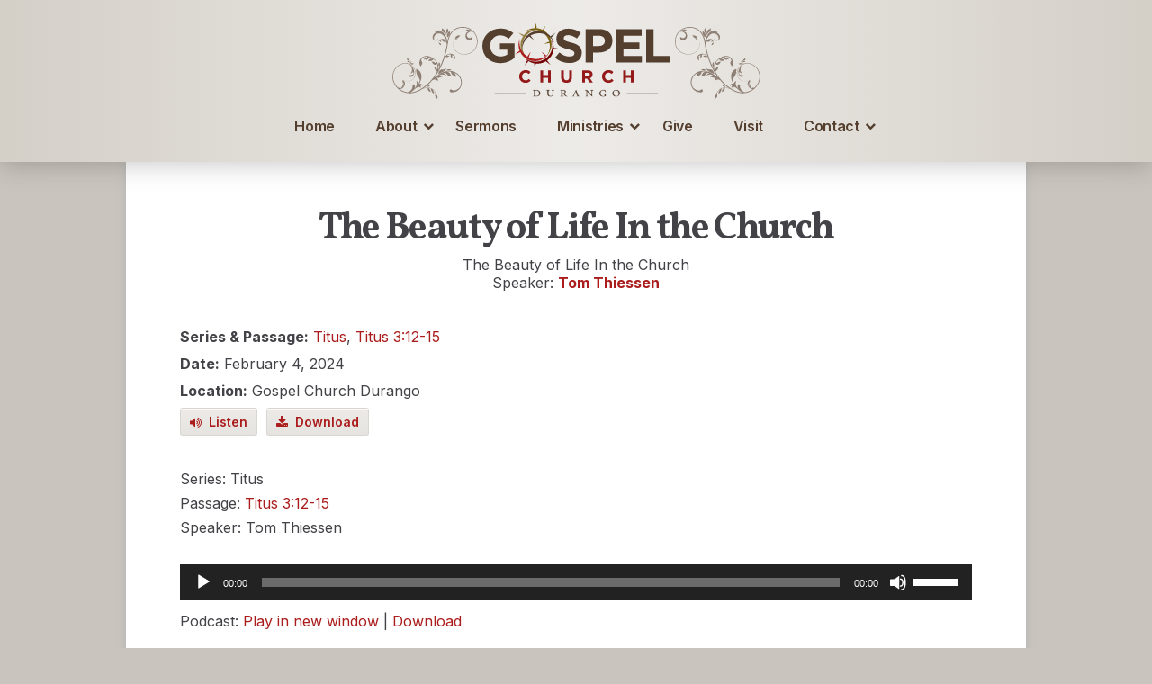

--- FILE ---
content_type: text/html; charset=UTF-8
request_url: https://www.gospelchurchdurango.com/sermons/the-beauty-of-life-in-the-church/
body_size: 11239
content:
<!DOCTYPE html>
<html lang="en-US" class="no-js">
<head>
	<meta charset="UTF-8">
	<link rel="icon" href="https://www.gospelchurchdurango.com/wp-content/themes/gcd/favicon.png" type="image/png" />
	<link rel="shortcut icon" href="https://www.gospelchurchdurango.com/wp-content/themes/gcd/favicon.ico" />
	
	
	<link rel="profile" href="http://gmpg.org/xfn/11">
	<link rel="pingback" href="https://www.gospelchurchdurango.com/xmlrpc.php">
	<!--[if lt IE 9]>
	<script src="https://www.gospelchurchdurango.com/wp-content/themes/gcd/js/html5.js"></script>
	<![endif]-->
	
	<title>Gospel Church Durango</title>
	<meta name="viewport" content="width=device-width"; >
	
	
	<!-- Fonts -->
	<link href="https://fonts.googleapis.com/css2?family=Inter:wght@100;200;300;400;500;600;700;800;900&display=swap" rel="stylesheet">
	<link href="https://fonts.googleapis.com/css2?family=Vollkorn:ital,wght@0,400;0,500;0,600;0,700;0,800;1,400;1,500;1,600;1,700;1,800&display=swap" rel="stylesheet">
	<link rel="stylesheet" type="text/css" media="all" href="https://maxcdn.bootstrapcdn.com/font-awesome/4.6.3/css/font-awesome.min.css" />
	<script src="https://code.jquery.com/jquery-3.1.0.min.js" integrity="sha256-cCueBR6CsyA4/9szpPfrX3s49M9vUU5BgtiJj06wt/s=" crossorigin="anonymous"></script>
	
	<script type="text/javascript" src="https://www.gospelchurchdurango.com/wp-content/themes/gcd/js/lightbox.js"></script>

	<script>(function(html){html.className = html.className.replace(/\bno-js\b/,'js')})(document.documentElement);</script>
<meta name='robots' content='index, follow, max-image-preview:large, max-snippet:-1, max-video-preview:-1' />
	<style>img:is([sizes="auto" i], [sizes^="auto," i]) { contain-intrinsic-size: 3000px 1500px }</style>
	
	<!-- This site is optimized with the Yoast SEO plugin v25.5 - https://yoast.com/wordpress/plugins/seo/ -->
	<title>The Beauty of Life In the Church - Gospel Church Durango</title>
	<link rel="canonical" href="https://www.gospelchurchdurango.com/sermons/the-beauty-of-life-in-the-church/" />
	<meta property="og:locale" content="en_US" />
	<meta property="og:type" content="article" />
	<meta property="og:title" content="The Beauty of Life In the Church - Gospel Church Durango" />
	<meta property="og:description" content="Series: Titus Passage: Titus 3:12-15 Speaker: Tom Thiessen" />
	<meta property="og:url" content="https://www.gospelchurchdurango.com/sermons/the-beauty-of-life-in-the-church/" />
	<meta property="og:site_name" content="Gospel Church Durango" />
	<meta property="article:modified_time" content="2024-02-11T19:34:45+00:00" />
	<meta name="twitter:card" content="summary_large_image" />
	<meta name="twitter:label1" content="Est. reading time" />
	<meta name="twitter:data1" content="1 minute" />
	<script type="application/ld+json" class="yoast-schema-graph">{"@context":"https://schema.org","@graph":[{"@type":"WebPage","@id":"https://www.gospelchurchdurango.com/sermons/the-beauty-of-life-in-the-church/","url":"https://www.gospelchurchdurango.com/sermons/the-beauty-of-life-in-the-church/","name":"The Beauty of Life In the Church - Gospel Church Durango","isPartOf":{"@id":"https://www.gospelchurchdurango.com/#website"},"datePublished":"2024-02-04T19:06:19+00:00","dateModified":"2024-02-11T19:34:45+00:00","breadcrumb":{"@id":"https://www.gospelchurchdurango.com/sermons/the-beauty-of-life-in-the-church/#breadcrumb"},"inLanguage":"en-US","potentialAction":[{"@type":"ReadAction","target":["https://www.gospelchurchdurango.com/sermons/the-beauty-of-life-in-the-church/"]}]},{"@type":"BreadcrumbList","@id":"https://www.gospelchurchdurango.com/sermons/the-beauty-of-life-in-the-church/#breadcrumb","itemListElement":[{"@type":"ListItem","position":1,"name":"Home","item":"https://www.gospelchurchdurango.com/"},{"@type":"ListItem","position":2,"name":"Sermons","item":"https://www.gospelchurchdurango.com/sermons/"},{"@type":"ListItem","position":3,"name":"The Beauty of Life In the Church"}]},{"@type":"WebSite","@id":"https://www.gospelchurchdurango.com/#website","url":"https://www.gospelchurchdurango.com/","name":"Gospel Church Durango","description":"A Gospel Community of Worshippers On Mission","potentialAction":[{"@type":"SearchAction","target":{"@type":"EntryPoint","urlTemplate":"https://www.gospelchurchdurango.com/?s={search_term_string}"},"query-input":{"@type":"PropertyValueSpecification","valueRequired":true,"valueName":"search_term_string"}}],"inLanguage":"en-US"}]}</script>
	<!-- / Yoast SEO plugin. -->


<link rel='dns-prefetch' href='//www.gospelchurchdurango.com' />
<link rel='dns-prefetch' href='//fonts.googleapis.com' />
<script type="text/javascript">
/* <![CDATA[ */
window._wpemojiSettings = {"baseUrl":"https:\/\/s.w.org\/images\/core\/emoji\/16.0.1\/72x72\/","ext":".png","svgUrl":"https:\/\/s.w.org\/images\/core\/emoji\/16.0.1\/svg\/","svgExt":".svg","source":{"concatemoji":"https:\/\/www.gospelchurchdurango.com\/wp-includes\/js\/wp-emoji-release.min.js?ver=6.8.2"}};
/*! This file is auto-generated */
!function(s,n){var o,i,e;function c(e){try{var t={supportTests:e,timestamp:(new Date).valueOf()};sessionStorage.setItem(o,JSON.stringify(t))}catch(e){}}function p(e,t,n){e.clearRect(0,0,e.canvas.width,e.canvas.height),e.fillText(t,0,0);var t=new Uint32Array(e.getImageData(0,0,e.canvas.width,e.canvas.height).data),a=(e.clearRect(0,0,e.canvas.width,e.canvas.height),e.fillText(n,0,0),new Uint32Array(e.getImageData(0,0,e.canvas.width,e.canvas.height).data));return t.every(function(e,t){return e===a[t]})}function u(e,t){e.clearRect(0,0,e.canvas.width,e.canvas.height),e.fillText(t,0,0);for(var n=e.getImageData(16,16,1,1),a=0;a<n.data.length;a++)if(0!==n.data[a])return!1;return!0}function f(e,t,n,a){switch(t){case"flag":return n(e,"\ud83c\udff3\ufe0f\u200d\u26a7\ufe0f","\ud83c\udff3\ufe0f\u200b\u26a7\ufe0f")?!1:!n(e,"\ud83c\udde8\ud83c\uddf6","\ud83c\udde8\u200b\ud83c\uddf6")&&!n(e,"\ud83c\udff4\udb40\udc67\udb40\udc62\udb40\udc65\udb40\udc6e\udb40\udc67\udb40\udc7f","\ud83c\udff4\u200b\udb40\udc67\u200b\udb40\udc62\u200b\udb40\udc65\u200b\udb40\udc6e\u200b\udb40\udc67\u200b\udb40\udc7f");case"emoji":return!a(e,"\ud83e\udedf")}return!1}function g(e,t,n,a){var r="undefined"!=typeof WorkerGlobalScope&&self instanceof WorkerGlobalScope?new OffscreenCanvas(300,150):s.createElement("canvas"),o=r.getContext("2d",{willReadFrequently:!0}),i=(o.textBaseline="top",o.font="600 32px Arial",{});return e.forEach(function(e){i[e]=t(o,e,n,a)}),i}function t(e){var t=s.createElement("script");t.src=e,t.defer=!0,s.head.appendChild(t)}"undefined"!=typeof Promise&&(o="wpEmojiSettingsSupports",i=["flag","emoji"],n.supports={everything:!0,everythingExceptFlag:!0},e=new Promise(function(e){s.addEventListener("DOMContentLoaded",e,{once:!0})}),new Promise(function(t){var n=function(){try{var e=JSON.parse(sessionStorage.getItem(o));if("object"==typeof e&&"number"==typeof e.timestamp&&(new Date).valueOf()<e.timestamp+604800&&"object"==typeof e.supportTests)return e.supportTests}catch(e){}return null}();if(!n){if("undefined"!=typeof Worker&&"undefined"!=typeof OffscreenCanvas&&"undefined"!=typeof URL&&URL.createObjectURL&&"undefined"!=typeof Blob)try{var e="postMessage("+g.toString()+"("+[JSON.stringify(i),f.toString(),p.toString(),u.toString()].join(",")+"));",a=new Blob([e],{type:"text/javascript"}),r=new Worker(URL.createObjectURL(a),{name:"wpTestEmojiSupports"});return void(r.onmessage=function(e){c(n=e.data),r.terminate(),t(n)})}catch(e){}c(n=g(i,f,p,u))}t(n)}).then(function(e){for(var t in e)n.supports[t]=e[t],n.supports.everything=n.supports.everything&&n.supports[t],"flag"!==t&&(n.supports.everythingExceptFlag=n.supports.everythingExceptFlag&&n.supports[t]);n.supports.everythingExceptFlag=n.supports.everythingExceptFlag&&!n.supports.flag,n.DOMReady=!1,n.readyCallback=function(){n.DOMReady=!0}}).then(function(){return e}).then(function(){var e;n.supports.everything||(n.readyCallback(),(e=n.source||{}).concatemoji?t(e.concatemoji):e.wpemoji&&e.twemoji&&(t(e.twemoji),t(e.wpemoji)))}))}((window,document),window._wpemojiSettings);
/* ]]> */
</script>
<style id='wp-emoji-styles-inline-css' type='text/css'>

	img.wp-smiley, img.emoji {
		display: inline !important;
		border: none !important;
		box-shadow: none !important;
		height: 1em !important;
		width: 1em !important;
		margin: 0 0.07em !important;
		vertical-align: -0.1em !important;
		background: none !important;
		padding: 0 !important;
	}
</style>
<link rel='stylesheet' id='wp-block-library-css' href='https://www.gospelchurchdurango.com/wp-includes/css/dist/block-library/style.min.css?ver=6.8.2' type='text/css' media='all' />
<style id='classic-theme-styles-inline-css' type='text/css'>
/*! This file is auto-generated */
.wp-block-button__link{color:#fff;background-color:#32373c;border-radius:9999px;box-shadow:none;text-decoration:none;padding:calc(.667em + 2px) calc(1.333em + 2px);font-size:1.125em}.wp-block-file__button{background:#32373c;color:#fff;text-decoration:none}
</style>
<style id='powerpress-player-block-style-inline-css' type='text/css'>


</style>
<style id='global-styles-inline-css' type='text/css'>
:root{--wp--preset--aspect-ratio--square: 1;--wp--preset--aspect-ratio--4-3: 4/3;--wp--preset--aspect-ratio--3-4: 3/4;--wp--preset--aspect-ratio--3-2: 3/2;--wp--preset--aspect-ratio--2-3: 2/3;--wp--preset--aspect-ratio--16-9: 16/9;--wp--preset--aspect-ratio--9-16: 9/16;--wp--preset--color--black: #000000;--wp--preset--color--cyan-bluish-gray: #abb8c3;--wp--preset--color--white: #ffffff;--wp--preset--color--pale-pink: #f78da7;--wp--preset--color--vivid-red: #cf2e2e;--wp--preset--color--luminous-vivid-orange: #ff6900;--wp--preset--color--luminous-vivid-amber: #fcb900;--wp--preset--color--light-green-cyan: #7bdcb5;--wp--preset--color--vivid-green-cyan: #00d084;--wp--preset--color--pale-cyan-blue: #8ed1fc;--wp--preset--color--vivid-cyan-blue: #0693e3;--wp--preset--color--vivid-purple: #9b51e0;--wp--preset--gradient--vivid-cyan-blue-to-vivid-purple: linear-gradient(135deg,rgba(6,147,227,1) 0%,rgb(155,81,224) 100%);--wp--preset--gradient--light-green-cyan-to-vivid-green-cyan: linear-gradient(135deg,rgb(122,220,180) 0%,rgb(0,208,130) 100%);--wp--preset--gradient--luminous-vivid-amber-to-luminous-vivid-orange: linear-gradient(135deg,rgba(252,185,0,1) 0%,rgba(255,105,0,1) 100%);--wp--preset--gradient--luminous-vivid-orange-to-vivid-red: linear-gradient(135deg,rgba(255,105,0,1) 0%,rgb(207,46,46) 100%);--wp--preset--gradient--very-light-gray-to-cyan-bluish-gray: linear-gradient(135deg,rgb(238,238,238) 0%,rgb(169,184,195) 100%);--wp--preset--gradient--cool-to-warm-spectrum: linear-gradient(135deg,rgb(74,234,220) 0%,rgb(151,120,209) 20%,rgb(207,42,186) 40%,rgb(238,44,130) 60%,rgb(251,105,98) 80%,rgb(254,248,76) 100%);--wp--preset--gradient--blush-light-purple: linear-gradient(135deg,rgb(255,206,236) 0%,rgb(152,150,240) 100%);--wp--preset--gradient--blush-bordeaux: linear-gradient(135deg,rgb(254,205,165) 0%,rgb(254,45,45) 50%,rgb(107,0,62) 100%);--wp--preset--gradient--luminous-dusk: linear-gradient(135deg,rgb(255,203,112) 0%,rgb(199,81,192) 50%,rgb(65,88,208) 100%);--wp--preset--gradient--pale-ocean: linear-gradient(135deg,rgb(255,245,203) 0%,rgb(182,227,212) 50%,rgb(51,167,181) 100%);--wp--preset--gradient--electric-grass: linear-gradient(135deg,rgb(202,248,128) 0%,rgb(113,206,126) 100%);--wp--preset--gradient--midnight: linear-gradient(135deg,rgb(2,3,129) 0%,rgb(40,116,252) 100%);--wp--preset--font-size--small: 13px;--wp--preset--font-size--medium: 20px;--wp--preset--font-size--large: 36px;--wp--preset--font-size--x-large: 42px;--wp--preset--spacing--20: 0.44rem;--wp--preset--spacing--30: 0.67rem;--wp--preset--spacing--40: 1rem;--wp--preset--spacing--50: 1.5rem;--wp--preset--spacing--60: 2.25rem;--wp--preset--spacing--70: 3.38rem;--wp--preset--spacing--80: 5.06rem;--wp--preset--shadow--natural: 6px 6px 9px rgba(0, 0, 0, 0.2);--wp--preset--shadow--deep: 12px 12px 50px rgba(0, 0, 0, 0.4);--wp--preset--shadow--sharp: 6px 6px 0px rgba(0, 0, 0, 0.2);--wp--preset--shadow--outlined: 6px 6px 0px -3px rgba(255, 255, 255, 1), 6px 6px rgba(0, 0, 0, 1);--wp--preset--shadow--crisp: 6px 6px 0px rgba(0, 0, 0, 1);}:where(.is-layout-flex){gap: 0.5em;}:where(.is-layout-grid){gap: 0.5em;}body .is-layout-flex{display: flex;}.is-layout-flex{flex-wrap: wrap;align-items: center;}.is-layout-flex > :is(*, div){margin: 0;}body .is-layout-grid{display: grid;}.is-layout-grid > :is(*, div){margin: 0;}:where(.wp-block-columns.is-layout-flex){gap: 2em;}:where(.wp-block-columns.is-layout-grid){gap: 2em;}:where(.wp-block-post-template.is-layout-flex){gap: 1.25em;}:where(.wp-block-post-template.is-layout-grid){gap: 1.25em;}.has-black-color{color: var(--wp--preset--color--black) !important;}.has-cyan-bluish-gray-color{color: var(--wp--preset--color--cyan-bluish-gray) !important;}.has-white-color{color: var(--wp--preset--color--white) !important;}.has-pale-pink-color{color: var(--wp--preset--color--pale-pink) !important;}.has-vivid-red-color{color: var(--wp--preset--color--vivid-red) !important;}.has-luminous-vivid-orange-color{color: var(--wp--preset--color--luminous-vivid-orange) !important;}.has-luminous-vivid-amber-color{color: var(--wp--preset--color--luminous-vivid-amber) !important;}.has-light-green-cyan-color{color: var(--wp--preset--color--light-green-cyan) !important;}.has-vivid-green-cyan-color{color: var(--wp--preset--color--vivid-green-cyan) !important;}.has-pale-cyan-blue-color{color: var(--wp--preset--color--pale-cyan-blue) !important;}.has-vivid-cyan-blue-color{color: var(--wp--preset--color--vivid-cyan-blue) !important;}.has-vivid-purple-color{color: var(--wp--preset--color--vivid-purple) !important;}.has-black-background-color{background-color: var(--wp--preset--color--black) !important;}.has-cyan-bluish-gray-background-color{background-color: var(--wp--preset--color--cyan-bluish-gray) !important;}.has-white-background-color{background-color: var(--wp--preset--color--white) !important;}.has-pale-pink-background-color{background-color: var(--wp--preset--color--pale-pink) !important;}.has-vivid-red-background-color{background-color: var(--wp--preset--color--vivid-red) !important;}.has-luminous-vivid-orange-background-color{background-color: var(--wp--preset--color--luminous-vivid-orange) !important;}.has-luminous-vivid-amber-background-color{background-color: var(--wp--preset--color--luminous-vivid-amber) !important;}.has-light-green-cyan-background-color{background-color: var(--wp--preset--color--light-green-cyan) !important;}.has-vivid-green-cyan-background-color{background-color: var(--wp--preset--color--vivid-green-cyan) !important;}.has-pale-cyan-blue-background-color{background-color: var(--wp--preset--color--pale-cyan-blue) !important;}.has-vivid-cyan-blue-background-color{background-color: var(--wp--preset--color--vivid-cyan-blue) !important;}.has-vivid-purple-background-color{background-color: var(--wp--preset--color--vivid-purple) !important;}.has-black-border-color{border-color: var(--wp--preset--color--black) !important;}.has-cyan-bluish-gray-border-color{border-color: var(--wp--preset--color--cyan-bluish-gray) !important;}.has-white-border-color{border-color: var(--wp--preset--color--white) !important;}.has-pale-pink-border-color{border-color: var(--wp--preset--color--pale-pink) !important;}.has-vivid-red-border-color{border-color: var(--wp--preset--color--vivid-red) !important;}.has-luminous-vivid-orange-border-color{border-color: var(--wp--preset--color--luminous-vivid-orange) !important;}.has-luminous-vivid-amber-border-color{border-color: var(--wp--preset--color--luminous-vivid-amber) !important;}.has-light-green-cyan-border-color{border-color: var(--wp--preset--color--light-green-cyan) !important;}.has-vivid-green-cyan-border-color{border-color: var(--wp--preset--color--vivid-green-cyan) !important;}.has-pale-cyan-blue-border-color{border-color: var(--wp--preset--color--pale-cyan-blue) !important;}.has-vivid-cyan-blue-border-color{border-color: var(--wp--preset--color--vivid-cyan-blue) !important;}.has-vivid-purple-border-color{border-color: var(--wp--preset--color--vivid-purple) !important;}.has-vivid-cyan-blue-to-vivid-purple-gradient-background{background: var(--wp--preset--gradient--vivid-cyan-blue-to-vivid-purple) !important;}.has-light-green-cyan-to-vivid-green-cyan-gradient-background{background: var(--wp--preset--gradient--light-green-cyan-to-vivid-green-cyan) !important;}.has-luminous-vivid-amber-to-luminous-vivid-orange-gradient-background{background: var(--wp--preset--gradient--luminous-vivid-amber-to-luminous-vivid-orange) !important;}.has-luminous-vivid-orange-to-vivid-red-gradient-background{background: var(--wp--preset--gradient--luminous-vivid-orange-to-vivid-red) !important;}.has-very-light-gray-to-cyan-bluish-gray-gradient-background{background: var(--wp--preset--gradient--very-light-gray-to-cyan-bluish-gray) !important;}.has-cool-to-warm-spectrum-gradient-background{background: var(--wp--preset--gradient--cool-to-warm-spectrum) !important;}.has-blush-light-purple-gradient-background{background: var(--wp--preset--gradient--blush-light-purple) !important;}.has-blush-bordeaux-gradient-background{background: var(--wp--preset--gradient--blush-bordeaux) !important;}.has-luminous-dusk-gradient-background{background: var(--wp--preset--gradient--luminous-dusk) !important;}.has-pale-ocean-gradient-background{background: var(--wp--preset--gradient--pale-ocean) !important;}.has-electric-grass-gradient-background{background: var(--wp--preset--gradient--electric-grass) !important;}.has-midnight-gradient-background{background: var(--wp--preset--gradient--midnight) !important;}.has-small-font-size{font-size: var(--wp--preset--font-size--small) !important;}.has-medium-font-size{font-size: var(--wp--preset--font-size--medium) !important;}.has-large-font-size{font-size: var(--wp--preset--font-size--large) !important;}.has-x-large-font-size{font-size: var(--wp--preset--font-size--x-large) !important;}
:where(.wp-block-post-template.is-layout-flex){gap: 1.25em;}:where(.wp-block-post-template.is-layout-grid){gap: 1.25em;}
:where(.wp-block-columns.is-layout-flex){gap: 2em;}:where(.wp-block-columns.is-layout-grid){gap: 2em;}
:root :where(.wp-block-pullquote){font-size: 1.5em;line-height: 1.6;}
</style>
<link rel='stylesheet' id='twentyfifteen-fonts-css' href='https://fonts.googleapis.com/css?family=Noto+Sans%3A400italic%2C700italic%2C400%2C700%7CNoto+Serif%3A400italic%2C700italic%2C400%2C700%7CInconsolata%3A400%2C700&#038;subset=latin%2Clatin-ext' type='text/css' media='all' />
<link rel='stylesheet' id='genericons-css' href='https://www.gospelchurchdurango.com/wp-content/themes/gcd/genericons/genericons.css?ver=3.2' type='text/css' media='all' />
<link rel='stylesheet' id='twentyfifteen-style-css' href='https://www.gospelchurchdurango.com/wp-content/themes/gcd/style.css?ver=6.8.2' type='text/css' media='all' />
<!--[if lt IE 9]>
<link rel='stylesheet' id='twentyfifteen-ie-css' href='https://www.gospelchurchdurango.com/wp-content/themes/gcd/css/ie.css?ver=20141010' type='text/css' media='all' />
<![endif]-->
<!--[if lt IE 8]>
<link rel='stylesheet' id='twentyfifteen-ie7-css' href='https://www.gospelchurchdurango.com/wp-content/themes/gcd/css/ie7.css?ver=20141010' type='text/css' media='all' />
<![endif]-->
<script type="text/javascript" src="https://www.gospelchurchdurango.com/wp-includes/js/jquery/jquery.min.js?ver=3.7.1" id="jquery-core-js"></script>
<script type="text/javascript" src="https://www.gospelchurchdurango.com/wp-includes/js/jquery/jquery-migrate.min.js?ver=3.4.1" id="jquery-migrate-js"></script>
<link rel="https://api.w.org/" href="https://www.gospelchurchdurango.com/wp-json/" /><link rel="EditURI" type="application/rsd+xml" title="RSD" href="https://www.gospelchurchdurango.com/xmlrpc.php?rsd" />
<meta name="generator" content="WordPress 6.8.2" />
<link rel='shortlink' href='https://www.gospelchurchdurango.com/?p=1960' />
<link rel="alternate" title="oEmbed (JSON)" type="application/json+oembed" href="https://www.gospelchurchdurango.com/wp-json/oembed/1.0/embed?url=https%3A%2F%2Fwww.gospelchurchdurango.com%2Fsermons%2Fthe-beauty-of-life-in-the-church%2F" />
<link rel="alternate" title="oEmbed (XML)" type="text/xml+oembed" href="https://www.gospelchurchdurango.com/wp-json/oembed/1.0/embed?url=https%3A%2F%2Fwww.gospelchurchdurango.com%2Fsermons%2Fthe-beauty-of-life-in-the-church%2F&#038;format=xml" />
            <script type="text/javascript"><!--
                                function powerpress_pinw(pinw_url){window.open(pinw_url, 'PowerPressPlayer','toolbar=0,status=0,resizable=1,width=460,height=320');	return false;}
                //-->

                // tabnab protection
                window.addEventListener('load', function () {
                    // make all links have rel="noopener noreferrer"
                    document.querySelectorAll('a[target="_blank"]').forEach(link => {
                        link.setAttribute('rel', 'noopener noreferrer');
                    });
                });
            </script>
            
</head>

<body class="wp-singular sermons-template-default single single-sermons postid-1960 wp-theme-gcd">
	
	<div class="blackcover"></div>

	<div id="fill" class="">
		<div id="container">
			<div id="header">
				<div id="header-inside" class="clearfix">
                    <button class="hamburger"><i class="fa fa-reorder"></i> Menu</button>
					<a href="/index.php" class="logo">
						<img src="https://www.gospelchurchdurango.com/wp-content/themes/gcd/images/logo-gcd.svg" alt="" />
						<div class="flourish"><img src="https://www.gospelchurchdurango.com/wp-content/themes/gcd/images/flourish-right-g2.svg" alt="" /></div>
						<div class="flourish left"><img src="https://www.gospelchurchdurango.com/wp-content/themes/gcd/images/flourish-left-g2.svg" alt="" /></div>
						<div class="flourish-winter"><img src="https://www.gospelchurchdurango.com/wp-content/themes/gcd/images/flourish-right-winter.svg" alt="" /></div>
						<div class="flourish-winter left"><img src="https://www.gospelchurchdurango.com/wp-content/themes/gcd/images/flourish-left-winter.svg" alt="" /></div>
					</a>
					<div class="menuwrap standard"><div class="menu-primary-container"><ul id="menu-primary" class="menu"><li id="menu-item-8" class="menu-item menu-item-type-post_type menu-item-object-page menu-item-home menu-item-8"><a href="https://www.gospelchurchdurango.com/">Home</a></li>
<li id="menu-item-831" class="chevron menu-item menu-item-type-custom menu-item-object-custom menu-item-has-children menu-item-831"><a href="#">About <i class="fa fa-chevron-down"></i></a>
<ul class="sub-menu">
	<li id="menu-item-830" class="menu-item menu-item-type-post_type menu-item-object-page menu-item-830"><a href="https://www.gospelchurchdurango.com/about/">About</a></li>
	<li id="menu-item-639" class="menu-item menu-item-type-post_type menu-item-object-page menu-item-639"><a href="https://www.gospelchurchdurango.com/about/the-gospel/">The Gospel</a></li>
	<li id="menu-item-642" class="menu-item menu-item-type-post_type menu-item-object-page menu-item-642"><a href="https://www.gospelchurchdurango.com/about/distinctives/">Distinctives</a></li>
	<li id="menu-item-643" class="menu-item menu-item-type-post_type menu-item-object-page menu-item-643"><a href="https://www.gospelchurchdurango.com/about/doctrinal-statement/">Doctrinal Statement</a></li>
	<li id="menu-item-859" class="menu-item menu-item-type-post_type menu-item-object-page menu-item-859"><a href="https://www.gospelchurchdurango.com/about/elders/">Leadership</a></li>
	<li id="menu-item-1934" class="menu-item menu-item-type-post_type menu-item-object-page menu-item-1934"><a href="https://www.gospelchurchdurango.com/calendar/">Calendar</a></li>
</ul>
</li>
<li id="menu-item-638" class="menu-item menu-item-type-custom menu-item-object-custom menu-item-638"><a href="/sermons">Sermons</a></li>
<li id="menu-item-832" class="ministries-menu chevron menu-item menu-item-type-custom menu-item-object-custom menu-item-has-children menu-item-832"><a href="#">Ministries <i class="fa fa-chevron-down"></i></a>
<ul class="sub-menu">
	<li id="menu-item-641" class="menu-item menu-item-type-post_type menu-item-object-page menu-item-641"><a href="https://www.gospelchurchdurango.com/about/gospel-communities/">Gospel Community</a></li>
	<li id="menu-item-640" class="menu-item menu-item-type-post_type menu-item-object-page menu-item-640"><a href="https://www.gospelchurchdurango.com/about/childrens-ministry/">Children’s Ministry</a></li>
	<li id="menu-item-1219" class="menu-item menu-item-type-post_type menu-item-object-page menu-item-1219"><a href="https://www.gospelchurchdurango.com/aletheia-academy/">Aletheia Academy</a></li>
	<li id="menu-item-1216" class="menu-item menu-item-type-post_type menu-item-object-page menu-item-1216"><a href="https://www.gospelchurchdurango.com/ministries/press/">PRESS</a></li>
	<li id="menu-item-1426" class="menu-item menu-item-type-post_type menu-item-object-page menu-item-1426"><a href="https://www.gospelchurchdurango.com/church-plant/">Church Plant</a></li>
	<li id="menu-item-1036" class="menu-item menu-item-type-custom menu-item-object-custom menu-item-1036"><a href="/events">Events</a></li>
</ul>
</li>
<li id="menu-item-396" class="menu-item menu-item-type-post_type menu-item-object-page menu-item-396"><a href="https://www.gospelchurchdurango.com/give/">Give</a></li>
<li id="menu-item-1754" class="menu-item menu-item-type-post_type menu-item-object-page menu-item-1754"><a href="https://www.gospelchurchdurango.com/visit/">Visit</a></li>
<li id="menu-item-834" class="contact-menu chevron menu-item menu-item-type-custom menu-item-object-custom menu-item-has-children menu-item-834"><a href="#">Contact <i class="fa fa-chevron-down"></i></a>
<ul class="sub-menu">
	<li id="menu-item-829" class="menu-item menu-item-type-post_type menu-item-object-page menu-item-829"><a href="https://www.gospelchurchdurango.com/contact/">Contact Information</a></li>
	<li id="menu-item-290" class="chevron menu-item menu-item-type-post_type menu-item-object-page menu-item-290"><a href="https://www.gospelchurchdurango.com/subscribe/">Sign up for Church and Gospel Community Emails</a></li>
	<li id="menu-item-1688" class="menu-item menu-item-type-post_type menu-item-object-page menu-item-1688"><a href="https://www.gospelchurchdurango.com/membership-directory/">Membership Directory</a></li>
</ul>
</li>
</ul></div></div>
					
				</div>
			</div>
			

	<div class="bgwrapper"></div>
	<div id="wrapper">
				
		<div id="primary">
			<div id="content" role="main">											
									
					<!-- < ?php get_template_part( 'content', 'single-recommended-reading' ); ?> -->
						<article id="post-1960" class="post-1960 sermons type-sermons status-publish hentry series-titus speakers-tom-thiessen">
							<div class="entry-header">
								
								<h1 class="entry-title">The Beauty of Life In the Church</h1>
								<!-- Custom Fields Subtitles -->

																		<div class="post-subtitle">The Beauty of Life In the Church</div>
									
								<div class="fill alignleft">Speaker: <strong><a href="https://www.gospelchurchdurango.com/speakers/tom-thiessen/" rel="tag">Tom Thiessen</a></strong></div>
							</div>
							
								<div class="fill alignleft mtop10">
								<Strong>Series & Passage:</strong><!-- Series -->
																	<a href="https://www.gospelchurchdurango.com/series/titus/">Titus</a>, 																										Titus 3:12-15																</div>
								
								
																	<div class="fill alignleft mtop10">
										<strong>Date:</strong> February 4, 2024									</div>
																
																	<div class="fill alignleft mtop10">
										<strong>Location:</strong> Gospel Church Durango									</div>
																
																	<div class="fill alignleft mtop10 singlesermonbuttons">
										<a class="button white mright10" href="/wp-content/uploads/2024-02-04-TheBeautyofLifeIntheChurch-TomThiessen.mp3"><i class="fa fa-volume-up"></i>&nbsp; Listen</a>
										<a class="button white" download="download" href="/wp-content/uploads/2024-02-04-TheBeautyofLifeIntheChurch-TomThiessen.mp3"><i class="fa fa-download"></i>&nbsp; Download</a>
									</div>
																
																								<div class="fill alignleft mbot25"></div>
								<div class="entry-content"><p>Series: Titus<br />
Passage: Titus 3:12-15<br />
Speaker: Tom Thiessen</p>
<div class="powerpress_player" id="powerpress_player_2835"><!--[if lt IE 9]><script>document.createElement('audio');</script><![endif]-->
<audio class="wp-audio-shortcode" id="audio-1960-1" preload="none" style="width: 100%;" controls="controls"><source type="audio/mpeg" src="http://www.gospelchurchdurango.com/wp-content/uploads/2024-02-04-TheBeautyofLifeIntheChurch-TomThiessen.mp3?_=1" /><a href="http://www.gospelchurchdurango.com/wp-content/uploads/2024-02-04-TheBeautyofLifeIntheChurch-TomThiessen.mp3">http://www.gospelchurchdurango.com/wp-content/uploads/2024-02-04-TheBeautyofLifeIntheChurch-TomThiessen.mp3</a></audio></div><p class="powerpress_links powerpress_links_mp3" style="margin-bottom: 1px !important;">Podcast: <a href="http://www.gospelchurchdurango.com/wp-content/uploads/2024-02-04-TheBeautyofLifeIntheChurch-TomThiessen.mp3" class="powerpress_link_pinw" target="_blank" title="Play in new window" onclick="return powerpress_pinw('https://www.gospelchurchdurango.com/?powerpress_pinw=1960-podcast');" rel="nofollow">Play in new window</a> | <a href="http://www.gospelchurchdurango.com/wp-content/uploads/2024-02-04-TheBeautyofLifeIntheChurch-TomThiessen.mp3" class="powerpress_link_d" title="Download" rel="nofollow" download="2024-02-04-TheBeautyofLifeIntheChurch-TomThiessen.mp3">Download</a></p></div>

						</article><!-- #post-## -->
						
						<nav id="nav-single" class="nav-links">
							<!-- Plugin drives the new functions below to re-order the single posts -->
							<span class="nav-previous">
								<a href="https://www.gospelchurchdurango.com/sermons/fixing-on-the-churchs-central-task/" rel="prev" title="Fixing On The Church&#8217;s Central Task">&larr; Fixing On The Church&#8217;s Central Task</a>							</span>
							<span class="nav-next">
								<a href="https://www.gospelchurchdurango.com/sermons/survey-of-the-history-of-israel/" rel="next" title="Survey Of The History Of Israel">Survey Of The History Of Israel &rarr;</a>							</span>
						</nav><!-- #nav-single -->
						
						<!-- <div id="postprocess">
							<div id="relatedposts">
								<div id="socialbuttons">
									<h3>Share This Sermon</h3>
									<div class="badgewrap"><g:plusone size="medium"></g:plusone></div>
									<div class="badgewrap"><a href="http://twitter.com/share" class="twitter-share-button" data-count="horizontal" style="float: left; line-height: 20px;">Tweet</a><script type="text/javascript" src="http://platform.twitter.com/widgets.js"></script></div>
									<div class="badgewrap" style="margin-right: 0px;"><a name="fb_share" type="button_count" href="http://www.facebook.com/sharer.php">Share</a><script src="http://static.ak.fbcdn.net/connect.php/js/FB.Share" type="text/javascript"></script></div>
									<div class="badgewrap"><iframe src="//www.facebook.com/plugins/like.php?href=< ?php the_permalink(); ?>&amp;send=false&amp;layout=standard&amp;width=270&amp;show_faces=false&amp;action=like&amp;colorscheme=light&amp;font=arial&amp;height=35&amp;appId=166024800127666" scrolling="no" frameborder="0" style="border:none; overflow:hidden; width:270px; height:35px;" allowTransparency="true"></iframe></div>
								</div>
							</div>
							<div id="send-to-friend">
								<h3>Email This To A Friend:</h3>
								< ?php if (function_exists (gSendtofriend)) gSendtofriend(); ?>
							</div>
						</div> -->

					<!-- < ?php comments_template( '', true ); ?> -->

				
			</div>
		</div>
	</div>
	
					
				
				<div class="stripe footer clearfix">
					<div class="stripe-inside">
						<img class="flourish" src="https://www.gospelchurchdurango.com/wp-content/themes/gcd/images/flourish-footer.svg">
													<div class="column">			<div class="textwidget">&copy; <script type="text/javascript">document.write(new Date().getFullYear());</script> Gospel Church Durango. All rights reserved.<br / ><br />We are meeting on Sundays at 10:30am, in-person, at<br />
639 E. 2nd Ave<br /><br /><span class="f12">Logo, Design, & Website by <a target="_blank" href="https://agentartifact.com">Artifact</a></span></div>
		</div>											</div>
				</div>
			</div>			
		</div> <!-- END #fill -->
	</body>

</html>

<script type="speculationrules">
{"prefetch":[{"source":"document","where":{"and":[{"href_matches":"\/*"},{"not":{"href_matches":["\/wp-*.php","\/wp-admin\/*","\/wp-content\/uploads\/*","\/wp-content\/*","\/wp-content\/plugins\/*","\/wp-content\/themes\/gcd\/*","\/*\\?(.+)"]}},{"not":{"selector_matches":"a[rel~=\"nofollow\"]"}},{"not":{"selector_matches":".no-prefetch, .no-prefetch a"}}]},"eagerness":"conservative"}]}
</script>
<script>
	var refTagger = {
		settings: {
			bibleVersion: "ESV",
			libronixBibleVersion: "ESV",
			addLogosLink: false,
			appendIconToLibLinks: false,
			libronixLinkIcon: "dark",
			noSearchClassNames: [],
			useTooltip: true,
			noSearchTagNames: ["h1", "h2", "h3"],
			linksOpenNewWindow: false,
			convertHyperlinks: false,
			caseInsensitive: false,
			tagChapters: false 
		}
	};

	(function(d, t) {
		var g = d.createElement(t), s = d.getElementsByTagName(t)[0];
		g.src = 'https://api.reftagger.com/v2/reftagger.js';
		s.parentNode.insertBefore(g, s);
	}(document, 'script'));
</script>
<link rel='stylesheet' id='mediaelement-css' href='https://www.gospelchurchdurango.com/wp-includes/js/mediaelement/mediaelementplayer-legacy.min.css?ver=4.2.17' type='text/css' media='all' />
<link rel='stylesheet' id='wp-mediaelement-css' href='https://www.gospelchurchdurango.com/wp-includes/js/mediaelement/wp-mediaelement.min.css?ver=6.8.2' type='text/css' media='all' />
<script type="text/javascript" src="https://www.gospelchurchdurango.com/wp-content/themes/gcd/js/skip-link-focus-fix.js?ver=20141010" id="twentyfifteen-skip-link-focus-fix-js"></script>
<script type="text/javascript" id="twentyfifteen-script-js-extra">
/* <![CDATA[ */
var screenReaderText = {"expand":"<span class=\"screen-reader-text\">expand child menu<\/span>","collapse":"<span class=\"screen-reader-text\">collapse child menu<\/span>"};
/* ]]> */
</script>
<script type="text/javascript" src="https://www.gospelchurchdurango.com/wp-content/themes/gcd/js/functions.js?ver=20150330" id="twentyfifteen-script-js"></script>
<script type="text/javascript" src="https://www.gospelchurchdurango.com/wp-content/plugins/page-links-to/dist/new-tab.js?ver=3.3.7" id="page-links-to-js"></script>
<script type="text/javascript" src="https://www.gospelchurchdurango.com/wp-content/plugins/powerpress/player.min.js?ver=6.8.2" id="powerpress-player-js"></script>
<script type="text/javascript" id="mediaelement-core-js-before">
/* <![CDATA[ */
var mejsL10n = {"language":"en","strings":{"mejs.download-file":"Download File","mejs.install-flash":"You are using a browser that does not have Flash player enabled or installed. Please turn on your Flash player plugin or download the latest version from https:\/\/get.adobe.com\/flashplayer\/","mejs.fullscreen":"Fullscreen","mejs.play":"Play","mejs.pause":"Pause","mejs.time-slider":"Time Slider","mejs.time-help-text":"Use Left\/Right Arrow keys to advance one second, Up\/Down arrows to advance ten seconds.","mejs.live-broadcast":"Live Broadcast","mejs.volume-help-text":"Use Up\/Down Arrow keys to increase or decrease volume.","mejs.unmute":"Unmute","mejs.mute":"Mute","mejs.volume-slider":"Volume Slider","mejs.video-player":"Video Player","mejs.audio-player":"Audio Player","mejs.captions-subtitles":"Captions\/Subtitles","mejs.captions-chapters":"Chapters","mejs.none":"None","mejs.afrikaans":"Afrikaans","mejs.albanian":"Albanian","mejs.arabic":"Arabic","mejs.belarusian":"Belarusian","mejs.bulgarian":"Bulgarian","mejs.catalan":"Catalan","mejs.chinese":"Chinese","mejs.chinese-simplified":"Chinese (Simplified)","mejs.chinese-traditional":"Chinese (Traditional)","mejs.croatian":"Croatian","mejs.czech":"Czech","mejs.danish":"Danish","mejs.dutch":"Dutch","mejs.english":"English","mejs.estonian":"Estonian","mejs.filipino":"Filipino","mejs.finnish":"Finnish","mejs.french":"French","mejs.galician":"Galician","mejs.german":"German","mejs.greek":"Greek","mejs.haitian-creole":"Haitian Creole","mejs.hebrew":"Hebrew","mejs.hindi":"Hindi","mejs.hungarian":"Hungarian","mejs.icelandic":"Icelandic","mejs.indonesian":"Indonesian","mejs.irish":"Irish","mejs.italian":"Italian","mejs.japanese":"Japanese","mejs.korean":"Korean","mejs.latvian":"Latvian","mejs.lithuanian":"Lithuanian","mejs.macedonian":"Macedonian","mejs.malay":"Malay","mejs.maltese":"Maltese","mejs.norwegian":"Norwegian","mejs.persian":"Persian","mejs.polish":"Polish","mejs.portuguese":"Portuguese","mejs.romanian":"Romanian","mejs.russian":"Russian","mejs.serbian":"Serbian","mejs.slovak":"Slovak","mejs.slovenian":"Slovenian","mejs.spanish":"Spanish","mejs.swahili":"Swahili","mejs.swedish":"Swedish","mejs.tagalog":"Tagalog","mejs.thai":"Thai","mejs.turkish":"Turkish","mejs.ukrainian":"Ukrainian","mejs.vietnamese":"Vietnamese","mejs.welsh":"Welsh","mejs.yiddish":"Yiddish"}};
/* ]]> */
</script>
<script type="text/javascript" src="https://www.gospelchurchdurango.com/wp-includes/js/mediaelement/mediaelement-and-player.min.js?ver=4.2.17" id="mediaelement-core-js"></script>
<script type="text/javascript" src="https://www.gospelchurchdurango.com/wp-includes/js/mediaelement/mediaelement-migrate.min.js?ver=6.8.2" id="mediaelement-migrate-js"></script>
<script type="text/javascript" id="mediaelement-js-extra">
/* <![CDATA[ */
var _wpmejsSettings = {"pluginPath":"\/wp-includes\/js\/mediaelement\/","classPrefix":"mejs-","stretching":"responsive","audioShortcodeLibrary":"mediaelement","videoShortcodeLibrary":"mediaelement"};
/* ]]> */
</script>
<script type="text/javascript" src="https://www.gospelchurchdurango.com/wp-includes/js/mediaelement/wp-mediaelement.min.js?ver=6.8.2" id="wp-mediaelement-js"></script>



--- FILE ---
content_type: text/css
request_url: https://www.gospelchurchdurango.com/wp-content/themes/gcd/style.css?ver=6.8.2
body_size: 61495
content:
/*
Title:	CSS for Gospel Church Durango 20172
Author: Chevas Balloun - chevas@artifact.tools

/* =Reset default browser CSS. 
-------------------------------------------------------------- */
html, body, div, span, applet, object, iframe, h1, h2, h3, h4, h5, h6, p, blockquote, pre, a, abbr, acronym, address, big, cite, code, del, dfn, em, font, ins, kbd, q, s, samp, small, strike, strong, sub, 
sup, tt, var, dl, dt, dd, ol, ul, li, fieldset, form, label, legend, table, caption, tbody, tfoot, thead, tr, th, td { 
	border: 0; font-family: inherit; font-size: 100%; font-style: inherit; font-weight: inherit; margin: 0; outline: 0; padding: 0; vertical-align: baseline; }
img { border: 0px; }
li { list-style-type: none; }

/* { height:100%; overflow-y: scroll; }  */
:focus {/* remember to define focus styles! */ outline: 0; }



/* ================== EVERYTHING is BOX-SIZED! ================== */
* { -webkit-text-size-adjust: none;  box-sizing: border-box; -moz-box-sizing: border-box; -webkit-box-sizing: border-box; -ms-box-sizing: border-box; }
/* ================== EVERYTHING is BOX-SIZED! ================== */

html { height:100%; } 
body { height: 100%; font-size: 16px; font-family: Inter, Helvetica, Arial, Sans-serif; color: #424247; line-height: 20px; margin: 0; background: #c9c4bd; position: relative; }
.clearfix:after { content: "."; visibility: hidden; display: block; height: 0; clear: both; }
.clearright { clear: right; }


/* Titles & Headings */		
	h1, h2, h3, h4, h5, h6, .h1, .h2, .h3, .h4, .h5, .h6 { letter-spacing: -.04em; font-weight: 700; line-height: 1.2em;
		font-family: Inter, Helvetica, Arial, Sans-Serif; -webkit-font-smoothing: antialiased; }
	h1, h2, h3, h4, h5, h6 { }
	h1, .h1 { font-size: 5em; }
	h2, .h2, h1.entry-title { font-size: 3.0em; }
	h3, .h3 { font-size: 2.5em; }
	h4, .h4 { font-size: 2.2em; }
	h5, .h5 { font-size: 1.8em; }
	h6, .h6 { font-size: 1.3em; letter-spacing: 0; font-weight: 600; }
	small, .h7 { font-size: 1em; }
	.xxsmall, .h8 { font-size: 12px; }
	.small, .f14 { font-size: 14px; letter-spacing: 0; font-weight: normal; }
	
	strong, .strong { font-weight: bold; } 
	.lightweight { font-weight: 300; }
	.normalweight { font-weight: normal; }
	.midweight, .semiweight { font-weight: 600; }
	.heavyweight { font-weight: 800; }
	em, .italic { font-style: italic; }
	textarea { font-size: 14px; font-family: Inter, Helvetica, Arial, Sans-Serif; }
	
	.underline { text-decoration: underline; }
	
	.f20 { font-size: 20px; }
	.f14 { font-size: 14px !important; }
	.f12 { font-size: 12px; }
	.f10 { font-size: 10px; }
	.f8 { font-size: 8px; }
	.f6 { font-size: 6px; }
	
	.center, .centertext { text-align: center; }
	
	tt { font-family: 'Courier New', Courier, monospace; }
	.tight { letter-spacing: -.04em; }
	.tight2 { letter-spacing: -.08em; }
	.upper { text-transform: uppercase; }
	.lower { text-transform: none; }
	.bordertop20, .bordertop20b { border-top: 1px solid #cfcfd4; padding-top: 20px; margin-top: 20px; }
		.bordertop20b { margin-top: 0; }
	.borderbottom20 { border-bottom: 1px solid #cfcfd4; padding-bottom: 20px; margin-bottom: 20px; }
	.borderbottom10 { border-bottom: 1px solid #cfcfd4; padding-bottom: 10px; margin-bottom: 10px; }
	.bordertop0 { border-top: 1px solid #cfcfd4; }
	.bordertop10 { border-top: 1px solid #cfcfd4; padding-top: 10px; margin-top: 10px; }
	.bordertopdotted20 { border-top: 1px dotted #cfcfd4; padding-top: 20px; margin-top: 20px; }
	.borderabout { border-top: 1px solid #cfcfd4; width: 100%; float: left; }
	
	p { padding-bottom: 1.7em; width: 100%; margin: 0; line-height: 1.5em; }
	p:last-child { padding-bottom: 0px; }
	p.nobot, p.nopad { padding-bottom: 0 }
	.subtitle { color: #646464; }
	.lhp { line-height: 1.5em; }
	
	.vollkorn { font-family: Vollkorn; }
	.inter { font-family: Inter; }
	
/* Forms */

	label { font-size: 16px; font-weight: bold; cursor: pointer; font-family: Inter; }
	input[type=text], input[type=password], select, input[type=email], input[type=url], input[type=search] { height: 40px; padding: 5px 15px 5px 15px; font-size: 18px; background: #f8f8f8; border: 1px solid #d2d2d2; 
		color: #222; border-radius: 3px; }
	input[type=checkbox] { position: absolute; left: 0; top: 10px; }
	textarea { background: #f8f8f8; padding: 15px; border: 1px solid #d2d2d7; font-size: 18px; width: 100%; min-height: 150px; font-family: Inter, Helvetica, Arial, Sans-serif;
		border-radius: 3px; }

    .wpforms-required-label { }
		
	::placeholder { color: #b4b4b4; }
		
	.checkbox { width: 17px; height: 17px; margin-right: 15px; border: 1px solid #aaa; margin-top: 6px; }
	.checkbox-checked { font-size: 19px; margin-right: 15px; margin-top: 2px; display: none; width: 17px; height: 17px; }
		
	.labelwrap { width: 30%; padding-right: 10px; position: relative; }
	.labelwrap label { padding-top: 11px; font-size: 18px; }
	.fieldwrap { width: 70%; position: relative; }
	.fieldwrap.fill { width: 100%; }
	.fieldwrap.text { font-size: 1.2em; line-height: 1.5em; padding-top: 9px; }
	.helptext { font-size: 12px; color: #646464; width: 100%;  }
	
	.form-helptext { font-size: 14px; margin-left: 20px; line-height: 20px; margin-top: 10px; }
	
	.req:after, .required:after, .wpforms-required-label { content: "*"; color: #ff0000; font-weight: bold; }

    /* WP Forms */
        .wpforms-confirmation-container { width: 100%; padding: 15px; border: 1px solid var(--graylight2); background: var(--graylightTint); margin-bottom: 30px;
		text-align: center; font-weight: 600; font-size: 16px; }

	/* WP Forms */
		.wpforms-field { width: 100%; display: flex; margin-bottom: 20px; flex-wrap: wrap; align-items: center; }
		.wpforms-field input[type=text], .wpforms-field input[type=search], .wpforms-field input[type=email], .wpforms-field input#email, .wpforms-field input#url, 
		.wpforms-field textarea, .wpforms-field select, .wpforms-field input[type=number] { padding: 10px 20px; background: #F8F8F8; border: 1px solid #d2d2d2; 
            max-width: 100%; height: auto; max-height: 45px; flex-grow: 1; font-family: Inter, Helvetica, Arial, sans-serif; border-radius: 3px; }
		.wpforms-field label { width: 30%; line-height: 23px; padding: 10px 10px 10px 0; font-weight: bold; cursor: pointer; }

		.wpforms-field.wpforms-field-textarea { display: block; }
		.wpforms-field.wpforms-field-textarea label { width: 100%; display: block; padding-bottom: 15px; }
		.wpforms-field textarea { min-height: 160px; border-radius: 5px; width: 100%; min-width: 100%; padding: 20px; font-weight: normal; max-height: 100%; }

		.wpforms-field.wpforms-has-error { display: block; }
		.wpforms-field label.wpforms-error { font-weight: normal; font-size: 14px; color: #424247; display: block; width: 100%; }

		.wpforms-field .iti { max-width: 70%; }
		.wpforms-field input.wpforms-smart-phone-field { padding: 12px 20px; background: #F8F8F8; border: 1px solid #d2d2d2; border-radius: 3px; 
			align-self: start; font-size: 14px; font-family: Inter, Helvetica, Arial, Sans-serif; }

        .wpforms-field input.wpforms-smart-phone-field { width: 190px; }

		.wpforms-field input.phone { max-width: 200px; align-self: start; max-width: 70%; }

		.wpforms-field-description { width: 100%; font-size: 14px; line-height: 1.3em; display: block; padding-left: 30%; margin-top: 5px; }
		.wpforms-field-textarea .wpforms-field-description { padding-left: 0; }

		.wpforms-field-address { display: block; }
		.wpforms-field-address div { display: flex; flex-wrap: wrap; width: 100%; margin-top: 10px; flex-direction: row-reverse; }
		.wpforms-field-address div.wpforms-field-medium { flex-direction: row; }
		.wpforms-field-address div.wpforms-one-half { width: 50%; flex-direction: row-reverse; }
		.wpforms-field-address div.wpforms-field-medium div.wpforms-one-half:first-child { padding-right: 15px; }
		.wpforms-field-address div.wpforms-field-medium div.wpforms-one-half:nth-child(2) { padding-left: 15px; }

		div.wpforms-container div.wpforms-uploader { width: 65%; }
		
		.wpforms-recaptcha-container { margin-bottom: 20px; }

		.wpforms-field label.wpforms-label-hide { position: absolute; top: -99999px; z-index: -999999; height: 0; overflow: hidden; }

        .wpforms-submit-container { margin-top: 20px; width: 100%; }

        .wpforms-field-divider { border-top: 1px solid #C9BFA1; padding-top: 20px; margin-top: 30px; }
        .wpforms-field-divider.first { border-top: 0; padding-top: 0; margin-top: 0; }
        .wpforms-field-divider h3 { font-size: 1.6em;  }
        .wpforms-field input[type=number] { max-width: 100px; font-family: Inter, Helvetica, Arial, sans-serif; font-size: 16px; }
        .wpforms-field iframe { min-height: unset; }

        .wpforms-field.wpforms-field-checkbox { width: 100%; position: relative; display: block; }
        .wpforms-field.wpforms-field-checkbox label { width: 100%; }
        .wpforms-field.wpforms-field-checkbox input { position: absolute; top: 2px; left: 0; transform: scale(1.5); }

        .wpforms-field.wpforms-field-radio { flex-direction: column; align-items: flex-start; }
        .wpforms-field.wpforms-field-radio label { width: 100%; }
        .wpforms-field.wpforms-field-radio ul li input { position: absolute; top: 2px; left: 0; transform: scale(1.5); }

        .wpforms-field.long-label label { width: 100%; }
        .wpforms-field.long-label input, .wpforms-field.long-label select { width: 100%; }
        
        #primary .wpforms-field.wpforms-field-checkbox ul, .stripe.about .wpforms-field.wpforms-field-checkbox ul, #primary .wpforms-field.wpforms-field-checkbox ol,
        .stripe.about .wpforms-field.wpforms-field-checkbox ol, #primary .wpforms-field.wpforms-field-radio ul, .stripe.about .wpforms-field.wpforms-field-radio ul,
        #primary .wpforms-field.wpforms-field-checkbox ol, .stripe.about .wpforms-field.wpforms-field-radio ol { margin-bottom: 0; }

        #primary .wpforms-field.wpforms-field-checkbox ul li, .stripe.about .wpforms-field.wpforms-field-checkbox ul li, #primary .wpforms-field.wpforms-field-checkbox ol li,
        .stripe.about .wpforms-field.wpforms-field-checkbox ol li, #primary .wpforms-field.wpforms-field-radio ul li, .stripe.about .wpforms-field.wpforms-field-radio ul li,
        #primary .wpforms-field.wpforms-field-radio ol li, .stripe.about .wpforms-field.wpforms-field-radio ol li 
            { list-style-type: none; width: 100%; margin: 0; padding-left: 30px; position: relative; margin: 7px 0; }

        #primary .wpforms-field.wpforms-field-checkbox ul li label, .stripe.about .wpforms-field.wpforms-field-checkbox ul li label,
        #primary .wpforms-field.wpforms-field-checkbox ol li label, .stripe.about .wpforms-field.wpforms-field-checkbox ol li label,
        #primary .wpforms-field.wpforms-field-radio ul li label, .stripe.about .wpforms-field.wpforms-field-radio ul li label,
        #primary .wpforms-field.wpforms-field-radio ol li label, .stripe.about .wpforms-field.wpforms-field-radio ol li label { font-weight: normal; }

        /* Sub rows */
        .wpforms-field .wpforms-field-row { width: 100%; }
        .wpforms-field.has-subrows label { width: 100%; }
            .wpforms-field .wpforms-field-row-block { width: 100%; display: flex; flex-wrap: wrap; flex-direction: row-reverse; margin-bottom: 10px; }
            .wpforms-field .wpforms-field-row-block:last-child { margin-bottom: 0; }
            .wpforms-field .wpforms-field-row-block label { width: 30%; }
            .wpforms-field .wpforms-field-row-block input, .wpforms-field-row-block select { width: 70% }

        /* Stripe section */
        .wpforms-field.wpforms-field-stripe-credit-card label { display: none; }
        .wpforms-field.wpforms-field-stripe-credit-card label.wpforms-field-sublabel { display: inline; }
        .wpforms-field label.wpforms-field-sublabel { width: 30%; }
        .wpforms-field.wpforms-field-stripe-credit-card label.wpforms-field-sublabel:after { content: "*"; color: #ff0000; font-weight: bold; }
            .wpforms-field .wpforms-field-stripe-credit-card-number, .wpforms-field .wpforms-field-stripe-credit-card-name { display: flex; flex-direction: row-reverse; flex-wrap: wrap; }

            .wpforms-field .wpforms-field-row { width: 100%; margin-bottom: 10px; }

            .wpforms-field .wpforms-stripe-element { background: #F8F8F8; border: 1px solid #d2d2d2; padding: 10px 20px; width: 70%; height: 43px; border-radius: 3px; }
            
            .wpforms-field .wpforms-field-stripe-credit-card-name input { width: 70%; }

            .wpforms-payment-total { padding: 10px 0; font-weight: bold; }
            

         /* Repeater Field 2024 */
         div.wpforms-container .wpforms-form .wpforms-field-repeater .wpforms-field-repeater-display-blocks-buttons button { max-width: unset !important; }
        
	
	sup { font-size: 10px; vertical-align: super; } 
	sub { font-size: 10px; vertical-align: sub; }
	
/* Links */
	a, a:visited { color: #ab1d1d; text-decoration: none; cursor: pointer; transition: .15s linear all;
		transition:color .15s linear; -webkit-transition:color .15s linear; -moz-transition:color .15s linear; -o-transition:color .15s linear; }
	a:hover { color: #7a6010; transition: .15s linear all;
		transition:color .15s linear; -webkit-transition:color .15s linear; -moz-transition:color .15s linear; -o-transition:color .15s linear; }
		
	.dark a { color: #00ecfc; }
	.dark a:hover { color: #00cedc; }
	
/* Colors */
		
	.red { color: #ab1d1d; }
	.greentext { color: #968471; }
	.whiteshadow { text-shadow: 0 0 20px #fff; }
	.white { color: #fff; }
	

/* Buttons */
	.button, a.button, a.button:visited, .button:visited, input.button, button.button, input[type=submit], button[type=submit] { padding: 7px 15px 7px 15px; display: inline-block; cursor: pointer;
		text-decoration: none; line-height: 20px; font-weight: 600; border-radius: 3px; font-family: Inter; color: #fff;
		transition:background .15s linear; -webkit-transition:background .15s linear; -moz-transition:background .15s linear; -o-transition:background .15s linear;
		border: 1px solid #6e1313; border-top: 1px solid #eb5757; background: #ab1d1d; box-shadow: 0 -1px 0 #6e1313; 
		background: -moz-linear-gradient(top, #ab1d1d 0%, #941a1a 100%);
		background: -webkit-linear-gradient(top, #ab1d1d 0%,#941a1a 100%);
		background: linear-gradient(to bottom, #ab1d1d 0%,#941a1a 100%);
		filter: progid:DXImageTransform.Microsoft.gradient( startColorstr='#ab1d1d', endColorstr='#941a1a',GradientType=0 ); }		
	.button:hover, a.button:hover, input.button:hover, button.button:hover { background: #fa8d00; 
		transition:background .15s linear; -webkit-transition:background .15s linear; -moz-transition:background .15s linear; -o-transition:background .15s linear;
		background: #b81f1f;
		background: -moz-linear-gradient(top, #b81f1f 0%, #ab1d1d 100%);
		background: -webkit-linear-gradient(top, #b81f1f 0%,#ab1d1d 100%);
		background: linear-gradient(to bottom, #b81f1f 0%,#ab1d1d 100%);
		filter: progid:DXImageTransform.Microsoft.gradient( startColorstr='#b81f1f', endColorstr='#ab1d1d',GradientType=0 ); }

	.button.green, a.button.green, a.button.green:visited, .button.green:visited, button.button.green { border: 1px solid #53661a !important; 
		border-top: 1px solid #a5cc33 !important; color: #fff !important; box-shadow: 0 -1px 0 #53661a;
		background: rgb(126,180,39); background: linear-gradient(180deg, rgba(126,180,39,1) 0%, rgba(99,153,31,1) 100%);}
	.button.green :hover, a.button.green:hover, button.button.green:hover { 
		background: rgb(136,180,42); background: linear-gradient(180deg, rgba(136,180,42,1) 0%, rgba(107,153,33,1) 100%); }
		
		
	.button.red, a.button.red, a.button.red:visited, .button.red:visited, button.button.red { border: 1px solid #851616; border-top: 1px solid #c46262; background: #851616;
		color: #fff !important; box-shadow: 0 -1px 0 #851616;
		background: rgb(171,29,29); background: linear-gradient(180deg, rgba(171,29,29,1) 0%, rgba(158,27,27,1) 100%); }
	.button.red :hover, a.button.red:hover, button.button.red:hover { background: -moz-linear-gradient(top, #88a82a 0%, #7e9c27 100%);
		background: rgb(171,28,28); background: linear-gradient(130deg, rgba(171,28,28,1) 0%, rgba(158,26,26,1) 100%); }
		
	#fill.winter .button.red, #fill.winter a.button.red, #fill.winter a.button.red:visited, #fill.winter .button.red:visited {
		border: 1px solid #3e6d8c; border-top: 1px solid #65b3e6;
		background: rgb(84,149,191); background: linear-gradient(180deg, rgba(84,149,191,1) 0%, rgba(79,139,179,1) 100%); }
		
	#fill.winter .button.red:hover, #fill.winter a.button.red:hover {
		border: 1px solid #3e6d8c; border-top: 1px solid #65b3e6;
		background: rgb(90,159,204); background: linear-gradient(180deg, rgba(90,159,204,1) 0%, rgba(84,149,191,1) 100%); }
	
		
	.button.white, a.button.white, a.button.white:visited, .button.white:visited { border: 1px solid #d9d6d2; border-top: 1px solid #faf8f5; background: #edebe8;
		color: #ab1d1d; box-shadow: 0 -1px 0px #d9d6d2;
		background: -moz-linear-gradient(top, #edebe8 0%, #e6e4e1 100%);
		background: -webkit-linear-gradient(top, #edebe8 0%,#e6e4e1 100%);
		background: linear-gradient(to bottom, #edebe8 0%,#e6e4e1 100%);
		filter: progid:DXImageTransform.Microsoft.gradient( startColorstr='#edebe8', endColorstr='#e6e4e1',GradientType=0 ); }
	.button.white :hover, a.button.white:hover { background: #e6e4e1;
		background: -moz-linear-gradient(top, #e6e4e1 0%, #dbd9d5 100%);
		background: -webkit-linear-gradient(top, #e6e4e1 0%,#dbd9d5 100%);
		background: linear-gradient(to bottom, #e6e4e1 0%,#dbd9d5 100%);
		filter: progid:DXImageTransform.Microsoft.gradient( startColorstr='#e6e4e1', endColorstr='#dbd9d5',GradientType=0 ); }
		
	.button.gray, a.button.gray, a.button.gray:visited, .button.gray:visited { background: #b4b4b4; border: 1px solid #929292; border-top: 1px solid #e1e1e1; }
	.button.gray:hover, a.button.gray:hover { background: #aaa; }
	
	
	
	/* Lightbox */
.blackcover { position: fixed; top: 0; right: 0; bottom: 0; left: 0;  z-index: 100; display: none; 
	background: -moz-linear-gradient(top,  rgba(0,0,0,0.5) 0%, rgba(0,0,0,0.5) 100%);
	background: -webkit-linear-gradient(top,  rgba(0,0,0,0.5) 0%,rgba(0,0,0,0.5) 100%);
	background: linear-gradient(to bottom,  rgba(0,0,0,0.5) 0%,rgba(0,0,0,0.5) 100%);
	filter: progid:DXImageTransform.Microsoft.gradient( startColorstr='#80000000', endColorstr='#80000000',GradientType=0 ); }
	
.lightbox { border-radius: 3px; top: 0; right: 0; bottom: 0; left: 0; position: fixed; background: #fff; width: 500px; height: 500px; z-index: 210; 
		display: none; margin: auto; opacity: 1; padding: 20px; max-width: 100%; max-height: 100%; overflow-y: auto; font-size: 14px; }
.lightbox-title { font-weight: 700; font-size: 20px; width: 100%; }
.lightbox.two { width: 400px; height: 500px; }
.lightbox p { line-height: 1.5em; font-size: 14px; }
.lightbox p:last-child { padding-bottom: 0; }
	a.lightbox-close.icon { position: absolute; top: 16px; right: 5px; font-size: 26px; color: #d92929; z-index: 10; }
	a.lightbox-close.icon:hover { color: #929292; }
.lightbox-title { font-weight: bold; padding-right: 30px; margin-bottom: 20px; }
.lightbox a { color: #6aaca6; }
.lightbox a:hover { color: #79c4be; }

	.split-item { margin-top: 20px; }
	

/* Stucture */
#fill { width: 100%; height: 100%; margin: 0 auto; position: relative; }
#fill.noscroll { overflow-y: hidden; }
	
	#container { width: 100%; min-height: 100%; position: relative; overflow: hidden; padding-bottom: 290px; }
	/* height: 100%; on #fill and min-height: 100%; on #container (and both must keep position: relative;) enables the footer to always be on the bottom of the page even when there is not 
		enough page content to push it down to the bottom. html and body both need height: 100%; as well */
		
		.bgwrapper { width: 1460px; margin: 0 auto; position: absolute; top: 180px; bottom: 0; left: 0; right: 0; background: #fff; box-shadow: 0 0 10px #b4b4b4; }
		
		#header { height: 180px; position: relative; box-shadow: 0 0 30px rgba(0,0,0,.25); z-index: 10;
			background: #edebe8;
			background: -moz-linear-gradient(left, #d4cfc7 0%, #edebe8 50%, #d4cfc7 100%);
			background: -webkit-linear-gradient(left, #d4cfc7 0%,#edebe8 50%,#d4cfc7 100%);
			background: linear-gradient(to right, #d4cfc7 0%,#edebe8 50%,#d4cfc7 100%);
		    filter: progid:DXImageTransform.Microsoft.gradient( startColorstr='#d4cfc7', endColorstr='#d4cfc7',GradientType=1 ); }
		#header-inside { width: 1460px; height: 100%; margin: 0 auto; padding: 20px 30px; position: relative; }
		
		#fill.winter #header { border-bottom: 5px solid #5495bf; }

            button.hamburger { background: transparent; border: none; position: fixed; top: 10px; text-transform: uppercase; left: 11px; cursor: pointer; 
                background: #8a7b70; color: #fff; border-radius: 3px;
				height: 30px; margin: 0; padding: 0; display: none; z-index: 100; font-weight: 700; font-family: Inter, Helvetica, Arial, Sans-serif;
				font-size: 14px; padding: 2px 10px 3px 37px; transition: .15s linear all; }
			button.hamburger:hover { color: #8a7c70; transition: .15s linear all; }
			button.hamburger i { font-size: 18px; position: absolute; top: 7px; left: 10px; }
			
			
			a.logo { width: 209px; height: 80px; position: absolute; top: 25px; left: 0; right: 0; margin: 0 auto; display: block; }
			a.logo img { width: 100%; float: left; }
				.flourish, .flourish-winter { position: absolute; width: 95px; height: 80px; opacity: .6; right: -100px; top: 5px; }
				.flourish.left, .flourish-winter.left { right: auto; left: -100px; }
				.flourish img, .flourish-winter img { width: 100%; float: left; }
				.flourish-winter { display: none; }
				
				#fill.winter .flourish { display: none; }
				#fill.winter .flourish-winter { display: block; }
				
			.menuwrap.standard { display: block; }
			.menuwrap.mobile { display: none; }
			
			a.menu-mobile { display: none; }
			ul.menu { text-align: center; display: block; height: 50px; position: absolute; bottom: 0; left: 0; right: 0; }
			ul.menu li { list-style-type: none; height: 100%; width: auto; display: inline-block; text-align: center; }
			ul.menu li:last-child { margin-right: 0; }
			ul.menu li.display-tablet, .display-mobile { display: none; }
			ul.menu li a, ul.menu li a:visited { height: 100%; line-height: 20px; color: #543e2e; width: auto; font-size: 16px; margin: 0; display: inline-block; 
				padding: 0 20px 30px 20px; font-weight: 600; -webkit-font-smoothing: antialiased; letter-spacing: -.02em; }
			ul.menu li a:hover, ul.menu li.current-menu-item a, ul.menu li.current-page-ancestor a, ul.menu li.current-menu-ancestor a { color: #941a1a; }
			
			ul.menu li ul { z-index: 10; }
			ul.menu li ul { background: #fff; position: absolute; top: 50px; visibility: hidden; opacity: 0; width: 300px; box-shadow: 0 15px 40px rgba(0,0,0,.1); 
				border-bottom-left-radius: 5px; border-bottom-right-radius: 5px; padding: 20px 20px 20px 18px; margin-left: -11px;
				transition: all 0.2s ease-in-out;  -webkit-transition: all 0.2s ease-in-out; -moz-transition: all 0.2s ease-in-out; }
			ul.menu li.menu-item-has-children:hover ul { visibility: visible; opacity: 1; }
			ul.menu li.menu-item-has-children:hover ul li.menu-item-has-children ul { visibility: hidden; opacity: 0; }
			ul.menu li ul li { width: 100%; height: auto; }
			ul.menu li ul li a { margin: 0; float: left; text-align: left; line-height: 20px; width: 100%; padding-top: 5px; padding-bottom: 5px;
				margin-top: 3px; margin-bottom: 3px; font-weight: 500; }
			ul.menu li.menu-item-has-children ul li > a { border-bottom: 0; color: #543e2e; border-left: 3px solid transparent; padding-left: 10px; }
			ul.menu li.menu-item-has-children ul li > a:hover { color: #979492; }
			ul.menu li.menu-item-has-children ul li.current-menu-item  > a { border-left: 3px solid #968471; }
			#fill.winter ul.menu li.menu-item-has-children ul li.current-menu-item  > a { border-left: 3px solid #5495bf; }

            ul.menu li.chevron a { padding-right: 18px; position: relative; }
            ul.menu li.chevron i.fa { font-size: 12px; position: absolute; top: 4px; right: 0; }
			

		.banner { position: relative; background: #1d1b17; }
		#fill.winter .banner { border-bottom: 5px solid #5495bf; }

            img.banner-image { width: 100%; max-width: 1920px; position: absolute; top: 0; right: 0; bottom: 0; left: 0; margin: auto; object-fit: cover; }
		
			.banner-inside { width: 1460px; min-height: 550px; margin: 0 auto; position: relative; padding: 60px 30px 30px 30px; color: #fff; 
				text-align: center; font-family: Vollkorn; }
			.banner-inside a { color: #ff8000; }
			.banner-inside a:hover { color: #000; }
			.banner-inside h1 { font-size: 42px; line-height: 1.2em; max-width: 1000px; font-weight: 700; display: inline-block; font-family: Vollkorn; }
			.banner-inside h2 { font-size: 30px; width: 100%; max-width: 1000px; font-weight: 300; display: inline-block; margin-top: 10px; font-family: Vollkorn; }
			.banner-inside h3 { font-size: 24px; width: 100%; max-width: 1000px; font-weight: 300; display: inline-block; margin-top: 10px; font-family: Vollkorn; }
			.banner-inside h4 { font-size: 20px; width: 100%; max-width: 650px; font-weight: 300; display: inline-block; margin-top: 20px; font-family: Vollkorn; }
				
			h4.mbot10 { margin-bottom: 10px; }			
			.column { float: left; padding: 40px 20px; position: relative; }
			.column.fill { width: 100%; }
			.column.third { width: 33.3333%; }
			.column.half { width: 50%; }
			.column.quarter { width: 25%; }
			.column.twothirds { width: 66.6667%; }
				
		.stripe { background: #ffffff;
			background: -moz-radial-gradient(center, ellipse cover, #ffffff 0%, #dcdcdc 100%);
			background: -webkit-radial-gradient(center, ellipse cover, #ffffff 0%,#dcdcdc 100%);
			background: radial-gradient(ellipse at center, #ffffff 0%,#dcdcdc 100%);
			filter: progid:DXImageTransform.Microsoft.gradient( startColorstr='#ffffff', endColorstr='#dcdcdc',GradientType=1 ); }
		.stripe.brown { box-shadow: 0 0 30px rgba(0,0,0,.1); z-index: 10; color: #dde6d6;
			background: rgb(71,82,61); background: linear-gradient(135deg, rgba(71,82,61,1) 0%, rgba(56,55,51,1) 100%);
			background: rgb(50,54,43); background: linear-gradient(135deg, rgba(50,54,43,1) 0%, rgba(56,55,51,1) 100%); }
		.stripe.brown a { color: #fff; border-bottom: 1px dotted #667557; }
		#fill.winter .stripe.brown a { color: #65b3e6;  }
		.stripe.brown a:hover { color: #fff; border-bottom: 1px dotted transparent; }
		#fill.winter .stripe.brown a:hover { color: #fff; }
		
		.stripe.white { background: #fff; }

		.stripe.hasbanner { background: #424247; position: relative; height: 600px; z-index: 5; }
			.banner-image { height: 100%; position: relative; }
			.banner-image img { position: absolute; top: 0; right: 0; bottom: 0; left: 0; object-fit: cover; width: 100%; height: 100%; max-height: 600px; max-width: 1920px;
				margin: auto; }

			iframe { width: 100%; float: left; min-height: 440px; margin-bottom: 30px; }

			.form-wrap { width: 100%; float: left; height: 1130px; }
			.form-wrap iframe { width: 100%; height: 100%; float: left; width: 100% !important; height: 100% !important;  overflow: hidden !important; }

				.response { font-size: 16px; margin-top: -740px; }
		
			.stripe-inside { width: 1440px; margin: 0 auto; padding: 0; position: relative; }



		
		/* Sermons * Posts on Homepage */
			.stripe.posts .column { width: 50%; float: left; font-size: 14px; }
			.stripe.posts .column h4 { font-weight: 700; text-transform: uppercase; font-size: 24px; font-family: Inter; margin-bottom: 10px; }
			
				.column-wrap { width: 100%; float: left; position: relative; }
					
					.postwrap-border { position: absolute; border: 1px dotted #61605a; top: 40px; bottom: 40px; width: 680px; left: 20px; }
					.postwrap-border.two { left: 740px; }
					.postwrap-border.three { left: 980px; display: none; }
				
					.postwrap { width: 100%; float: left; padding: 30px;  text-align: center; width: 100%; position: relative; }
					.postwrap .corner { display: none; }
						.corner { position: absolute; width: 60px; height: 60px; }
						.corner.tl { top: -1px; left: -1px; }
						.corner.br { bottom: -1px; right: -1px; }
						.corner img { width: 100%; float: left; }
					.postwrap a.button { float: left; margin-right: 10px; }
					.postwrap a.button.register { float: none; margin: 0; }
						h5.post-title-text { font-family: Vollkorn; font-size: 26px; font-weight: 600; max-height: 84px; text-align: center; 
							width: 100%; margin-bottom: 20px; }
					.post-title a.post-box-sermon-title-link { line-height: 1.1em; display: inline-block; margin-bottom: 10px; font-size: 18px; font-weight: bold; }
					.post-title.cal a { margin-top: 0; }
				
					.fields { width: 100%; float: left; }
						.field { width: 100%; float: left; padding: 5px 0; min-height: 24px; overflow: hidden; line-height: 14px; }
							.fieldname { width: 40%; float: left; text-align: right; }
							.fieldvalue { width: 60%; float: left; text-align: left; padding-left: 10px; }
							
					.fieldbuttons { width: 100%; float: left; margin-top: 15px; }
					.fieldbuttons a.button { margin-top: 5px; float: none; display: inline-block; }

					.home-stamp { margin-bottom: 10px; }
					
					.announcement-item { width: 100%; float: left; margin-top: 15px; }
					
					.postwrap img { max-width: 100%; }
				
		/* Calendar Homepage */
		.ko_calendar h2.widgettitle { display: none; }
		li.ko_calendar { margin-top: 0; }
		.ko-calendar-date { margin-top: 20px !important;  margin-bottom: 3px !important; }
		.ko-calendar-event-list { margin: 0 !important; }
		
		
		/* Calendar Page */
		.calendar-wrap iframe { width: 100%; float: left; }
		.view-cap, .view-container-border { background: #e4ebf3 !important; }
		
		/* Give Page */
		.give-wrap { width: 100%; max-width: 600px; margin: 0 auto; }
		.row { margin-top: 15px; float: left; width: 100%; position: relative; }
			input.expire { width: 120px; }
			
			button.button.give, a.button.give { height: auto; line-height: 20px; padding: 10px 30px; font-size: 14px;  }
			label.error { color: #ab1d1d; width: 100%; float: left; margin-top: 5px; font-weight: normal; font-size: 13px; }
			
			input.give-amount { padding-left: 25px; }
				.dollar-sign { position: absolute; top: 9px; left: 10px; z-index: 10; font-weight: bold; font-size: 18px; }

				
			.confirm-wrap { display: none; }
			
			.ticket-total input.give-amount { padding: 0 0 0 15px; background: transparent; border: 0; line-height: 34px; width: 50px; }
			.ticket-total .dollar-sign { left: 0; }
				.total-wrap { float: left; margin-left: 20px; position: relative; }
				
				select.give-quantity { float: left; }

			.row.childcarerow { padding-left: 30px; }
			.childcarerow input { position: absolute; top: 0; left: 0; transform: scale(1.5); }
		
		
/* WP Pages */

	#wrapper, .wrapper { width: 1460px; margin: 0 auto; }		
		
	#primary { width: 960px; padding: 50px 30px; margin: 0 auto; position: relative; }
	#primary:after {  content: "."; visibility: hidden; display: block; height: 0; clear: both; }
	
	#primary article { width: 100%; float: left; position: relative; }
	#primary h1, #primary h2, #primary h3, #primary h4, #primary h5, #primary h6 {  }
	#primary p { font-size: 1em; line-height: 1.7em; }
	#primary img { max-width: 100%; }
	
	h1.entry-title { font-family: Vollkorn; font-weight: 700; }
	
	body.blog #primary h1, body.blog #primary h2.entry-title, body.single #primary h1, body.single #primary h2.entry-title, body.archive #primary h1, body.archive #primary h2.entry-title
		 { margin-bottom: 5px; font-family: Vollkorn; font-weight: 700; }
	
	body.blog #primary article.has-post-thumbnail { padding-right: 0; }
		.index-thumb { position: relative; right: auto; float: left; margin-bottom: 10px; }
	.entry-content { width: 100%; margin: 10px auto 30px auto; max-width: 700px; }
	body.sermons-template-default .entry-content { max-width: 100%; margin-bottom: 30px; float: left; }
	.entry-content:aftter { content: "."; visibility: hidden; display: block; height: 0; clear: both; }
			.post-thumbnail { margin-bottom: 20px; width: 100%; float: left; }
			.post-thumbnail img { width: 100%; float: left; height: auto; }
		.index-thumb .post-thumbnail { margin-bottom: 10px; }
		.index-thumb img { float: right; width: 100%; width: 300px; height: auto; }
		
		#primary p.powerpress_links { margin-top: 10px; }
		
	.entry-header { width: 100%; float: left; position: relative; text-align: center; margin-bottom: 30px; }
	
	.entry-content h2, .entry-content h3, .entry-content h4, .entry-content h5, .entry-content h6 { margin-bottom: 7px; }

	blockquote { padding-left: 26px; border-left: 8px solid #ab1d1d; width: 100%; float: left; margin-bottom: 30px; }
		
	
	#primary ol, #primary ul, .stripe.about ol, .stripe.about ul { margin-bottom: 25px; }
	#primary ol li, .stripe.about ol li { margin-left: 30px; list-style-type: decimal; margin-top: 10px; }
	#primary ol li p, #primary ul li p, .stripe.about ol li p, .stripe.about ul li p { font-size: inherit; }
	#primary ol ol li, #primary ul ol li, .stripe.about ol ol li, .stripe.about ul ol li { list-style-type: lower-alpha; }
	#primary ol ul li, .stripe.about ol ul li { list-style-type: disc; }
	#primary ul li, .stripe.about ul li { margin-left: 30px; margin-top: 10px; list-style-type: disc; }
	#primary ol.post-list li, #primary ul.post-list li, .stripe.about ol.post-list li, .stripe.about ul.post-list li { margin-top: 30px; margin-bottom: 30px; }
	
	.screen-reader-text { display: none; }
	
	/* Sub Menus */
	img.flourish-menu { width: 900px; height: auto; position: relative; right: 0; left: 0; margin: 0 auto; }
	#primary .menuwrap.page { width: 100%; float: left; min-height: 100px; }
	#primary .menuwrap.page ul.menu { position: relative; top: auto; bottom: auto; margin: 0; margin-top: 15px; margin-bottom: 0; float: left; height: auto; width: 100%; }
	#primary .menuwrap.page ul.menu li { margin: 0; }
	#primary .menuwrap.page ul.menu li:after { content: "."; visibility: hidden; display: block; height: 0; clear: both;  }
	#primary .menuwrap.page ul.menu li a { font-size: 16px; padding: 0 12px; letter-spacing: -.03em; }
		.menu-about-container { width: 100%; float: left; }
		
	/* Sermons */
	.sermons-subtitle { font-size: 13px; margin-bottom: 10px; }
	
	.sermonbox { border-bottom: 1px solid #c9bfa1; padding: 20px 0 20px 0; }
	.order-label { position: absolute; bottom: 5px; right: 0; font-size: 13px; text-transform: uppercase; font-weight: 700; }
	.sermontitle { font-weight: 700; letter-spacing: -.02em; font-size: 16px; line-height: 1.5em; margin-bottom: 5px; }
	.sermontitle a { color: #424247; border-bottom: 1px dotted #929297; }
	.sermontitle a:hover { color: #929297; border-bottom: 1px dotted transparent; }
		a.series { font-size: 12px; text-transform: uppercase; font-weight: 700; }
	.sermonbox { width: 100%; float: left; }
	.sermonleft { width: 58%; float: left; position: relative; padding: 0; font-size: 14px; }
	.sermonright { width: 42%; float: right; }
		.sermonbuttons { float: right; }
		.sermonbuttons a.download, .sermonbuttons a.listen, .sermonbuttons a.watch { float: right; font-size: 14px; padding: 4px 10px; }
		.sermonbuttons a.listen, .sermonbuttons a.watch { margin-left: 5px; margin-bottom: 5px; }
		
		.singlesermonbuttons a.button { float: left; padding: 4px 10px; font-size: 14px; }
		
	.sermontaxonomy { width: 100%; float: left; color: #222; }
		.series-tax-item { width: 100%; float: left; border-bottom: 1px solid #c9bfa1; padding: 15px 0 15px 0; }
		.series-name, .series-desc { display: inline-block; }
		.series-name { padding-right: 20px; font-weight: bold; }
		
	body.single-sermons iframe { width: 100%; height: 506px; }

	/* Events */
	.events #primary { width: 1460px; }

		.page-header.events { margin-bottom: 35px; width: 100%; float: left; text-align: center; }
		.page-header.events.past { margin-top: 55px; }

		.event-grid { display: grid; grid-template-columns: repeat(4, 1fr); grid-gap: 40px; width: 100%; float: left; }
		.event-grid.two { display: grid; grid-template-columns: repeat(2, 1fr); grid-gap: 40px; width: 100%; float: left; }

			body.archive article.events { width: 100%; height: 100%; float: left; box-shadow: 0 0 20px rgba(0,0,0,.15); border-radius: 5px; overflow: hidden;  }
				.event-thumb { width: 100%; float: left; height: 0; padding-top: 56.25%; position: relative; background: #323237; }
				.event-thumb a { position: absolute; top: 0; right: 0; bottom: 0; left: 0;  }
				.event-thumb a img { width: 100%; height: 100%; float: left; object-fit: cover; }

				.event-inside { height: 100%; background: #fff; width: 100%; float: left; padding: 20px; font-size: 14px; text-align: left; }
				.event-inside .entry-header { text-align: left; margin-bottom: 0; }
				.event-inside .entry-content { width: 100%; float: left; }
					.events h2.entry-title { font-size: 24px; text-align: left; }

					.event-label { margin-top: 10px; font-size: 12px; font-weight: bold; text-transform: uppercase; color: #424247; }
					a.button.small { margin-top: 10px; font-size: 13px; line-height: 18px; padding: 4px 10px;  }

					.eventdone { color: #727277; font-size: 14px; width: 100%; float: left; text-align: center; margin-bottom: 20px; }
			
			body.single-events .entry-content { max-width: 100%; margin-top: 30px; border-top: 1px solid #c9bfa1; padding-top: 30px; float: left; }

				.event-thumbnail-wrap { margin-bottom: 20px; width: 100%; height: 0; padding-top: 56.25%; position: relative; float: left; }
				.event-thumbnail-wrap .event-thumbnail { position: absolute; top: 0; right: 0; bottom: 0; left: 0; }
					.event-thumbnail img { width: 100%; float: left; height: 100%; object-fit: cover; }

					.regbelow { margin-top: 20px; font-weight: bold; }

				.event-cat { border-radius: 3px; padding: 3px 10px; background: #f2f2f7; display: inline-block; font-size: 12px; font-weight: 600; }

			

/* Page Navigation */	
	nav.post-navigation.navigation { margin-top: 40px; line-height: 1.2em; float: left; width: 100%; }
	#nav-archive, #nav-single { border-bottom: 1px solid #c9bfa1; padding-bottom: 15px; }
	#nav-single.bottom { margin-top: 20px; padding-top: 20px; border-bottom: 0; padding-bottom: 0; border-top: 1px solid #c9bfa1; }
	#nav-archive.bottom { border-bottom: 0; padding-top: 15px; padding-bottom: 0;  }
	#nav-archive a, #nav-single a { padding: 0 10px; background: transparent; display: block; font-weight: bold; }
	#nav-archive a:first-child, #nav-single a:first-child { padding-left: 0; }
	#nav-archive a:last-child, #nav-single a:last-child { padding-right: 0; }
	#nav-archive, #nav-single { width: 100%; float: left; }
	#nav-archive .nav-previous, #nav-single .nav-previous { float: left; width: 50%; padding-right: 20px;  }
	
	#nav-archive .nav-next, #nav-single .nav-next { float: right; width: 50%; padding-left: 20px; }
	#nav-archive .nav-next a .meta-nav, #nav-single .nav-next a .meta-nav { float: right; }

	#nav-archive .nav-next, #nav-single .nav-next { float: right; width: 50%; padding-left: 20px; text-align: right; }
	
	.post-navigation .nav-previous, .post-navigation .nav-next { background: transparent !important; }
	.post-navigation .nav-previous a, .post-navigation .nav-next a, .post-navigation .nav-previous a:visited, .post-navigation .nav-next a:visited, 
		.post-navigation .nav-previous a span, .post-navigation .nav-next a span { color: #008aff !important;
			transition:color .15s linear; -webkit-transition:color .15s linear; -moz-transition:color .15s linear; -o-transition:color .15s linear; }
	.post-navigation .nav-previous a:hover, .post-navigation .nav-next a:hover, .post-navigation .nav-previous a:hover span,
		.post-navigation .nav-next a:hover span { color: #929292 !important;
			transition:color .15s linear; -webkit-transition:color .15s linear; -moz-transition:color .15s linear; -o-transition:color .15s linear; }

/* Table Design */			
	table.standard { width: 100%; float: left; border: 1px solid #00a3d9; color: #fff; width: 100%; min-height: 50px; border-radius: 5px; box-shadow: 0 0 10px #006080;
		background: #00131a; font-size: 16px; margin-bottom: 30px; overflow: hidden; border-collapse: collapse;
		background: -moz-linear-gradient(top,  #00131a 0%, #001d26 100%); /* FF3.6+ */ font-family: Inter; margin-top: 5px;
		background: -webkit-gradient(linear, left top, left bottom, color-stop(0%,#00131a), color-stop(100%,#001d26)); /* Chrome,Safari4+ */
		background: -webkit-linear-gradient(top,  #00131a 0%,#001d26 100%); /* Chrome10+,Safari5.1+ */
		background: -o-linear-gradient(top,  #00131a 0%,#001d26 100%); /* Opera 11.10+ */
		background: -ms-linear-gradient(top,  #00131a 0%,#001d26 100%); /* IE10+ */
		background: linear-gradient(to bottom,  #00131a 0%,#001d26 100%); /* W3C */
		filter: progid:DXImageTransform.Microsoft.gradient( startColorstr='#00131a', endColorstr='#001d26',GradientType=0 ); /* IE6-9 */}
				
	table.standard tr th, table.standard tr td { vertical-align: middle; padding: 4px 8px; border: 1px solid #002633; }
	table.standard tr th { font-weight: bold; background: #001d26; }
	table.standard tr:nth-child(even) td { background: #001d26; }
	table.standard tr th a, table.standard tr td a { color: #4dc3ff; text-decoration: none; }
	table.standard tr th a:hover, table.standard tr td a:hover { color: #1f7b99; }
	
	table.standard tr:first-child th:first-child { border-top: 1px solid #00a3d9; border-left: 1px solid #00a3d9; border-radius: 5px; }
	table.standard tr:first-child th { border-top: 1px solid #00a3d9; }
	table.standard tr:first-child th:last-child { border-right: 1px solid #00a3d9; border-radius: 5px; }
	table.standard tr td:first-child { border-left: 1px solid #00a3d9; }
	table.standard tr td:last-child { border-right: 1px solid #00a3d9; }
	table.standard tr:last-child td { border-bottom: 1px solid #00a3d9; }
	table.standard tr:last-child td:first-child { border-left: 1px solid #00a3d9; border-radius: 5px; }
	table.standard tr:last-child td:last-child { border-right: 1px solid #00a3d9; border-radius: 5px; }		
	
/* Subscribe */
.grid-wrap { display: grid; grid-template-columns: repeat(6, 1fr); }
	.cardwrap { width: 100%; float: left; padding: 20px; grid-column: span 2; }
	.cardwrap.singlecenter { grid-column-start: 2; grid-column-end: span 4; }
		.card { width: 100%; height: 100%; float: left; box-shadow: 0 0 20px rgba(0,0,0,.1); background: #fff; border-radius: 5px; padding: 30px; font-size: 14px; }
		.card p { font-size: 14px; }

.grid-wrap.two .cardwrap { grid-column: span 3; }

.wrapper-inside { width: 100%; padding: 0 10px; margin-bottom: 15px; margin-top: 15px; }
.wrapper-inside .column { padding: 15px; float: left; }
	.sub-wrap { width: 100%; float: left; max-width: 100%; margin-bottom: 30px; }
	.sub-wrap h4 { font-size: 22px; font-weight: 700; margin-bottom: 20px; }
	.sub-wrap input { height: 40px; width: 100%; float: left; margin-top: 10px; }
	.sub-wrap input.button { width: auto; font-size: 14px; font-family: Inter; }
body.page-template-page-subscribe .entry-content { margin-bottom: 0; }
body.page-template-page-subscribe .entry-header { margin-bottom: 0; }
body.page-template-page-subscribe #primary { padding: 0 20px 10px 20px; }
body.page-template-page-subscribe #primary .site-main { width: 100%; float: left;
	padding: 30px; background: #fff; box-shadow: 0 0 20px rgba(0,0,0,.1); border-bottom-right-radius: 5px; border-bottom-left-radius: 5px; }
body.page-template-page-subscribe #primary.subscribe { padding: 10px 20px 0 20px; }
body.page-template-page-subscribe #primary.subscribe .site-main { padding: 30px; background: #fff; box-shadow: 0 0 20px rgba(0,0,0,.1); 
	border-bottom-right-radius: 0; border-bottom-left-radius: 0; border-top-right-radius: 5px; border-top-left-radius: 5px; }

    #mc_embed_signup { max-width: 100%; }
    #mc_embed_signup form { margin: 0 !important; }
		
	
/* Footer */
	.footer { position: absolute; bottom: 0; height: 290px; width: 100%; color: #736f66; font-family: Inter;
		background: rgb(36,34,30); background: linear-gradient(135deg, rgba(36,34,30,1) 0%, rgba(28,25,21,1) 100%); }
	.stripe.footer { padding: 0; }
	.stripe.footer .column { padding: 110px 30px 20px 30px; font-size: 14px; width: 100%; text-align: center; }
	.footer a, .footer a:visited { color: #fff; border-bottom: 1px dotted #667557; }
	.footer a:hover { color: #fff; border-bottom: 1px dotted transparent; }
	.footer a.logo { width: 250px; height: 155px; display: block; opacity: .5; display: inline-block; margin: 0; float: none; }
	.footer a.logo img { width: 100%; height: auto; }
	.footer .company { font-size: 12px; margin-top: 20px; width: 100%; float: left; }
	.footer ul.menu li { width: 100%; float: left; text-align: left; margin: 0; padding: 0; }
	.footer ul.menu li a, .footer ul.menu li a:visited { color: #d98a8a; border-bottom: 0; width: 100%; float: left; padding: 0; margin: 0; height: auto; 
		font-size: 13px; border-top: 1px dotted #575e66; padding: 4px 0; font-weight: normal; }
		
	.footer p, .footer .column.third p { font-size: 14px; }
		
		img.flourish, img.flourish-winter { width: 900px; height: auto; position: absolute; top: 40px; right: 0; left: 0; margin: 0 auto; }
		.reference { font-size: 12px; width: 100%; float: left; margin-bottom: 10px; line-height: 1.3em; }
		
		.footer a.social i.fa { font-size: 24px; float: left; margin-right: 15px; }
		
/* CountDown Timer / OCC */
	.occ-image { width: 100%; height: 500px; margin: 0 auto; max-width: 700px; position: relative; background-image: url('images/occ.jpg'); background-size: cover; }
	.occ-image:after { content: "."; visibility: hidden; display: block; height: 0; clear: both; }
		.image-cover { position: absolute; top: 0; right: 0; bottom: 0; left: 0; 
			background: rgb(0,0,0); background: radial-gradient(circle, rgba(0,0,0,0.5) 25%, rgba(0,0,0,0.25) 100%); }

	.is-countdown { width: 500px; margin: 0 auto; background: transparent; border: 0; position: absolute; z-index: 10; bottom: 20px; left: 0; right: 0; }
	.is-countdown:after { content: "."; visibility: hidden; display: block; height: 0; clear: both; }
	
		.occ-text { position: relative; z-index: 10; width: 100%; float: left; text-align: center; color: #fff; margin-top: 60px; text-shadow: 0 0 5px #000; }
			.occ-logo { width: 100px; margin: 0 auto; }
			.occ-logo img { width: 100%; float: left; margin-bottom: 20px; }
			.occ-title { font-size: 3em; font-weight: 300; width: 100%; float: left; margin-top: 20px; margin-bottom: 60px; }
			.occ-subtitle { font-size: 20px; font-weight: 600; text-transform: uppercase; margin-bottom: 10px; width: 100%; float: left; }
			.occ-dates { font-size: 30px; font-weight: bold; width: 100%; float: left; }
	
		.countdown-section { width: 25%; float: left; text-align: center; padding: 5px 10px; }
			.countdown-amount { width: 100%; float: left; text-align: center; font-weight: bold; padding: 10px 10px 5px 10px;
				border-top-left-radius: 4px; border-top-right-radius: 4px; background: #fff; }
			.countdown-period { width: 100%; float: left; text-align: center; border-bottom-left-radius: 4px; border-bottom-right-radius: 4px; background: #fff;
				padding: 0 10px 10px 10px; }
		
			
/* Begin Overrides */
	/* WP Specific */
	a.post-edit-link { display: none; }
	
	/* refTagger */
	.rtTooltip { background:#f0f0f0 !important; border: 1px solid #fff !important; z-index: 99; text-align: left; text-indent: 0; border-radius: 3px; width: 360px !important;
		height: auto !important; }
	.rtTooltipDropShadow .rtContainer {  box-shadow: 0px 0px 5px #929292 !important; border-radius: 3px; overflow: hidden; }
	.rtLibronix { display: none; }
	
	.rtLight .rtTooltipHeader { background: #edebe8; border-bottom: 2px solid #968471; height: 34px; }

	a > img.aligncenter { overflow: auto; display: block; float: none; }
	img.aligncenter { display: block; margin-left: auto; margin-right: auto;  margin-bottom: 10px;  }
	img.alignleft { float: left; position: relative; margin-left: 0px; margin-right: 15px; margin-bottom: 10px; } /* Default is scaling */
	img.alignright, img.alignnone { float: right; position: relative; margin-right: 0px; margin-left: 15px;  margin-bottom: 10px;  } /* Default is scaling */
	img.alignnone { margin: 0px; }
	img.imagefull { position: relative; clear: both; float: left; width: 100%; margin-bottom: 30px; border: 0px; padding: 0px; margin: 0px; margin-bottom: 30px; }
	
	input[disabled] { background: #e8e8ed; }
	input.notop { margin-top: 0; }
	
	.nocursor { cursor: default; }
	
	.hide, .hidden { display: none !important; }
	
	.plus, .minus { cursor: pointer; }
	.plus:before { content: '+\00a0'; font-family: 'Courier New', Courier, monospace; }
	.minus:before { content: '\2013\00a0'; font-family: 'Courier New', Courier, monospace; }
	
	.aligncenter { display: block; margin-left: auto; margin-right: auto; }
	.alignright, a.button.alignright { float: right; }
	.alignleft { float: left; }
	.force-alignleft { float: left !important; }
	.aligntextleft { text-align: left; }
	.aligntextright { text-align: right; }
	.aligntextcenter { text-align: center; }
	.fill { width: 100%; }
	.inlineblock { display: inline-block; }
	
	/* Font Awesome Overrides */

	
	.mclear { margin-top: 0px; margin-bottom: 0px; }
	.mtop0 { margin-top: 0; }
	.mtop1 { margin-top: 1px; }
	.mtop2 { margin-top: 2px; }
	.mtop3 { margin-top: 3px; }
	.mtop4 { margin-top: 4px; }
	.mtop5 { margin-top: 5px; }
	.mtop10 { margin-top: 10px; }
	.mtop15 { margin-top: 15px; }
	.mtop20 { margin-top: 20px; }
	.mtop25 { margin-top: 25px; }
	.mtop30 { margin-top: 30px; }
	.mtop40 { margin-top: 40px; }
	.mtop60 { margin-top: 60px; }
	.mbot0 { margin-bottom: 0 !important; }
	.mbot5 { margin-bottom: 5px; }
	.mbot10 { margin-bottom: 10px; }
	.mbot15 { margin-bottom: 15px; }
	.mbot20 { margin-bottom: 20px; }
	.mbot25 { margin-bottom: 25px; }
	.mbot30 { margin-bottom: 30px; }
	.mbot40 { margin-bottom: 40px; }
	.mright3 { margin-right: 3px; }
	.mright5 { margin-right: 5px; }
	.mright10 { margin-right: 10px; }
	.mright15 { margin-right: 15px; }
	.mright20 { margin-right: 20px; }
	.mright25 { margin-right: 25px; }
	.mright30 { margin-right: 25px; }
	.mright40 { margin-right: 40px; }
	.mleft5 { margin-left: 5px; }
	.mleft8 { margin-left: 8px; }
	.mleft10 { margin-left: 10px; }
	.mleft15 { margin-left: 15px; }
	.mright20 { margin-right: 20px; }
	.mright30 { margin-right: 30px; }
	.mleft20 { margin-left: 20px; }
	.mleft30 { margin-left: 30px; }
	
	/* Lengths */
	.w40 { width: 40px; }
	.w50 { width: 50px; }
	.w60 { width: 60px; }
	.w70 { width: 70px; }
	.w80 { width: 80px; }
	.w100 { width: 100px; }
	.w125 { width: 125px; }
	.w150 { width: 150px; }
	.w200 { width: 200px; }
	.w300 { width: 300px; }
	.w350 { width: 350px; }
	.w400 { width: 400px; }
	.w435 { width: 435px; }
	.w500 { width: 500px; }
	.w650 { width: 650px; }
	.w850 { width: 850px; }
	.w50p { width: 50%; }
	.w60p { width: 60%; }
	.w70p { width: 70%; }
	.w80p { width: 80%; }
	.w100p { width: 100%; box-sizing: border-box; -moz-box-sizing: border-box; -webkit-box-sizing: border-box; -ms-box-sizing: border-box; }
	
	/* Heighths */
	.h42 { height: 42px; line-height: 42px; }
	.h40 { height: 40px; line-height: 40px; }
	.h32 { height: 32px; line-height: 32px; }
	.h34 { height: 34px; line-height: 34px; }
	
	.lh24 { line-height: 24px; }
	.lh34 { line-height: 34px; }
	.lines { line-height: 16px; }
/* End Overrides */
			
			
			
/* Media Queries */
@media (hover:none) {
	
	
}


/* 960 Grid - Small Desktop - Max content width = 960px with 20px gutters totalling 1000px */
/* Optimized for the 1024px CSS screen resolution */
@media only screen and (max-width: 1477px) {
	
	h1, .h1 { font-size: 4em; }
	h2, .h2, h1.entry-title { font-size: 2.6em; }
	h3, .h3 { font-size: 2.2em; }
	h4, .h4 { font-size: 2.0em; }
	h5, .h5 { font-size: 1.6em; }
	h6, .h6 { font-size: 1.3em; letter-spacing: 0; font-weight: 600; }
	
	
	
	p { font-size: 16px; }
	
	.bgwrapper { width: 1000px; }
	#header-inside, #wrapper, .wrapper { width: 1000px; padding: 0 30px; }
	#wrapper.events { padding: 0; }

		#primary { width: 100%; }
			img.flourish-menu { width: 100%; }
	
	/* Home */
		
		.banner-inside { width: 1000px; padding: 60px 30px 20px 30px; }

		.banner-inside a.button { font-size: 20px; }
	
		.stripe-inside { width: 1000px; }
		
		.postwrap-border { width: 460px; }
		.postwrap-border.two { left: 520px; }
		.postwrap-border.three { left: 686.6666px; display: none; }
		
		.postwrap p { font-size: 14px; }
			.post-title { max-height: none; }
			
			.field { height: auto; }
			
			img.flourish-menu {  }
			img.flourish, img.flourish-winter { width: 100%; padding: 0 30px; }
			
	
	/* Blog */
	body.blog #primary { width: 100%; }
		
	body.blog #secondary { display: none; }
	
	.wrapper-inside { padding: 0 0; }
	.wrapper-inside .column { padding: 10px; }
	
	.grid-wrap { grid-template-columns: repeat(2, 1fr); }
	.grid-wrap.two .cardwrap { grid-column: span 2; }
	body.page-template-page-subscribe #wrapper { padding: 0 10px; }

	.cardwrap.singlecenter { grid-column-start: 1; grid-column-end: span 3; }

	.stripe.hasbanner  { height: 500px; }

	.events #primary { width: 100%; }
	#wrapper.events { width: 100%; }

	.event-grid { grid-template-columns: repeat(3, 1fr); grid-gap: 30px; }
	.event-grid.two { grid-template-columns: repeat(2, 1fr); grid-gap: 30px; }
	
	
	
}	

/* Tablet - Max content width = 710px with 20px gutters/margins totalling 750px; */
/* Optimized for the 768px CSS screen resolution with proper white spacing with an allowance for visible vertical desktop scrollbars */
@media only screen and (max-width: 1018px) {
	h1, .h1 { font-size: 3.5em; }
	h2, .h2, h1.entry-title { font-size: 2.2em; }
	h3, .h3 { font-size: 2.0em; }
	h4, .h4 { font-size: 1.6em; }
	h5, .h5 { font-size: 1.5em; }
	h6, .h6 { font-size: 1.2em; letter-spacing: 0; font-weight: 600; }
	
	.bgwrapper { width: 750px; }
    .bgwrapper { width: 100%; top: 133px; }	
	#header-inside, #wrapper, .wrapper { width: 750px; }

		ul.menu li a { font-size: 16px; }

    #header { position: relative; }
		#header-inside {  }
	#header-inside, #wrapper, .wrapper { width: 100%; }
	#wrapper.events { padding-left: 30px; padding-right: 30px; }

    #header { height: 133px; }

        button.hamburger { display: block; }

        .menuwrap.standard { position: fixed; top: 0; left: -160px; bottom: 0; width: 160px; background: #333029; padding: 0; transition: .15s linear all;
			opacity: 0; visibility: hidden; box-shadow: 0 0 0 rgba(0,0,0,.15); }
			body.showmobile .menuwrap.standard { transition: .15s linear all; left: 0; opacity: 1; visibility: visible; box-shadow: 0 0 30px rgba(0,0,0,.15); }
            body.showmobile button.hamburger { color: #fff; background: transparent; }
            body.showmobile button.hamburger:hover { color: rgba(255,255,255,.8); }

		.menu-primary-container { height: auto; }

            .menuwrap.standard ul.menu { padding-top: 60px; position: relative; top: auto; right: auto; bottom: auto; left: auto; }
            .menuwrap.standard ul.menu li { width: 100%; margin: 0; height: auto; float: none; text-align: left; }
            .menuwrap.standard ul.menu li a, .menuwrap.standard ul.menu li a:visited { width: 100%; line-height: 1em; border-bottom: 0; border-right: 3px solid transparent; padding: 12px 20px 12px 20px; text-align: left;
                color: #d4cfc7; }
            
            .menuwrap.standard ul.menu li a:hover { color: #fff; background: rgba(0,0,0,.15); }
           
			.menuwrap.standard ul.menu li ul { z-index: 10;background: #fff; position: absolute; left: 160px; visibility: hidden; opacity: 0; width: 200px; box-shadow: 0 15px 40px rgba(0,0,0,.1); 
				border-bottom-left-radius: 0; border-bottom-right-radius: 5px; border-top-left-radius: 0; border-top-right-radius: 5px;
                padding: 13px 11px 13px 11px; top: auto; margin: -49px 0 0 0; transition: all 0.2s ease-in-out; }
            .menuwrap.standard ul.menu li.menu-item-has-children:hover ul { visibility: visible; opacity: 1; }
            
            .menuwrap.standard ul.menu li ul li a, .menuwrap.standard ul.menu li ul li a:visited { color: #543e2e; background: transparent; padding: 7px 13px; }
            .menuwrap.standard ul.menu li ul li a:hover { color: #941a1a; background: transparent; }

            .menuwrap.standard ul.menu li.chevron i.fa { transform: rotate(-90deg); right: 16px; top: 13px; }
	
		a.logo { width: 170px; height: 65px; top: 25px; }
			.flourish, .flourish-winter { position: absolute; width: 95px; height: 80px; right: -100px; top: 5px; }
			.flourish.left, .flourish-winter.left { right: auto; left: -100px; }
		
	/* Home */	
		.banner { background-size: 1020px 309px !important; }
		.banner-inside { width: 750px; padding: 40px 30px 20px 30px; min-height: 400px; }
		.banner-inside h1 { font-size: 40px; max-width: 500px; line-height: 1em; }
		.banner-inside h2 { font-size: 28px; line-height: 1em; }
		.banner-inside h3 { font-size: 28px; }
		.banner-inside h4 { margin-top: 20px; }
		
		.banner-inside a.button { padding: 7px 30px; font-size: 16px; margin-top: 20px; }
		
		.stripe-inside { width: 750px; }
			
			.column { float: left; padding: 40px 30px; position: relative; }
			.column ul li { font-size: 16px; }
			
		.stripe.posts .stripe-inside { padding-top: 10px; padding-bottom: 10px; }
		.stripe.posts .stripe-inside .column { width: 100%; padding: 10px 30px; }
			.postwrap { height: auto; border: 1px dotted #61605a; }
			.postwrap .corner { display: block; }
			
			.postwrap-border { display: none; }
			
		.footer .column.quarter { width: 50%; }
			img.watermark { display: none; }
			
		#primary .menuwrap.page { min-height: 80px; }
			img.flourish-menu {  }
			
			.order-label { bottom: 0; }
		
	.sub-wrap.main { width: 100%; }
	.wrapper-inside .column { width: 100%; }
	
	body.single-sermons iframe { width: 100%; height: 366px; }
	
	ul.menu li.contact-menu ul { right: 0; }

	.stripe.hasbanner  { height: 450px; }
	
}

@media only screen and (max-width: 900px) {

	.event-grid { grid-template-columns: repeat(2, 1fr); grid-gap: 30px; }

}

/* Mobile - Max content width = 384px with 15px gutters totalling 414px; */
/* Optimized for a 414px CSS screen resolution (5.5 inch screen) with proper white spacing and NO allowance for visible vertical desktop scrollbars (mobile scroll bars are invisible) */
@media only screen and (max-width: 767px) {
	h1, .h1 { font-size: 3.2em; }
	h2, .h2, h1.entry-title { font-size: 2.0em; }
	h3, .h3 { font-size: 1.8em; }
	h4, .h4 { font-size: 1.6em; }
	h5, .h5 { font-size: 1.4em; }
	h6, .h6 { font-size: 1.2em; letter-spacing: 0; font-weight: 600; }
	
		
		.banner { background-size: 800px 229px !important; }
		.banner-inside { padding-top: 25px; min-height: 300px; }
		.banner-inside h1 { font-size: 30px; }
		.banner-inside h2 { font-size: 18px; }
		.banner-inside h3 { font-size: 16px; }
		.banner-inside h4 { font-size: 14px; }
		.banner-inside { width: 100%; }
	
		.stripe-inside { width: 100%; }
		
		#primary { padding: 30px 0; }
		#primary p { font-size: 14px; }
		
		#primary .menuwrap.page ul.menu li a { padding: 0 7px; font-size: 16px; letter-spacing: -.04em;  }
		
		#primary .menuwrap.page { min-height: 70px; }
			img.flourish-menu { }
		
		.sermonleft, .sermonright { width: 100%; }
			.sermonright { margin-top: 10px; }
				.sermonbuttons { float: left; }
				
		.order-label { bottom: -5px; }
		.nav-links a { font-size: 14px; }
		
		body.single-sermons iframe { width: 100%; height: 208px; }
		
		.labelwrap { width: 100%; float: left; padding-right: 0; }
		.fieldwrap { width: 100%; float: left; margin-top: 10px; }
		
	body.page-template-page-subscribe #primary { padding: 0 20px 0 20px; }
	body.page-template-page-subscribe #primary.subscribe { padding: 0 20px 0 20px; }
	.grid-wrap { grid-template-columns: repeat(1, 1fr); }
		.cardwrap { padding: 10px 20px; }

	.stripe.hasbanner  { height: 230px; }
	.form-wrap { height: 1220px; }

    .postwrap { padding: 15px; }
	
}

@media only screen and (max-width: 720px) {
	ul.menu li.contact-menu ul, ul.menu li.ministries-menu ul { right: 0; }

	ul.menu li a { font-size: 14px; }
}

@media only screen and (max-width: 600px) {
	.event-grid { grid-template-columns: repeat(1, 1fr); grid-gap: 30px; }
	.event-grid.two { grid-template-columns: repeat(1, 1fr); grid-gap: 30px; }

    /* WP Forms */
    .wpforms-field label { width: 100%; }
    .wpforms-field-description { padding-left: 0; }

    .wpforms-field .wpforms-stripe-element { width: 100%; }
    .wpforms-field label.wpforms-field-sublabel { width: 100%; }

    .wpforms-field .wpforms-field-stripe-credit-card-number, .wpforms-field .wpforms-field-stripe-credit-card-name, .wpforms-field .wpforms-field-row-block
        { flex-direction: column-reverse; }

    .wpforms-field-address div.wpforms-field-medium div { flex-direction: column-reverse; }

    .wpforms-field-address div.wpforms-field-medium div.wpforms-one-half:first-child { width: 100%; padding-right: 0; }
    .wpforms-field-address div.wpforms-field-medium div.wpforms-one-half:nth-child(2) { padding-left: 0; width: 100%; }
}

@media only screen and (max-width: 499px) {
    #header { height: 153px; }
    a.logo { top: 45px; }
}


/*  */
@media only screen and (max-width: 415px) {
	#fill { width: 100%; } /* Width specified for iPhone 7s */
	#container { width: 100%; } /* Width specified for iPhone 7s */
	
}

			

--- FILE ---
content_type: application/javascript
request_url: https://www.gospelchurchdurango.com/wp-content/themes/gcd/js/lightbox.js
body_size: 2274
content:
$(document).ready( function() {

    // Detect Scroll position on load 
	setTimeout (function () {
	  if ($(this).scrollTop() > 1) {
			$('#fill').addClass('scrolled');

		} else {
			$('#fill').removeClass('scrolled');
		
		}
	 }, 50); //100ms for example
	
	// Detect Scroll position when scrolling
	$(window).scroll(function(){                          
		if ($(this).scrollTop() > 1) {
			$('#fill').addClass('scrolled');

		} else {
			$('#fill').removeClass('scrolled');

		}
	});
	
	// Show / Hide Mobile Menu
	$('button.hamburger').click(function() {
		$('body').toggleClass('showmobile');
	});
	
	$(document).on('click', function(event) {
	  if (!$(event.target).closest('button.hamburger, .menuwrap.standard').length) {
		$('body').removeClass('showmobile');
	  }
	});

	// Lightboxes

	$('a.lightbox-activate.befree').click(function() {
		$('.blackcover').fadeIn(250);
	});	
	
	$('a.showcover').click(function() {
		$('.blackcover').fadeIn(250);
	});	
	
	$('a.confirm-give').click(function() {
		$('a.confirm-give').slideUp(150);
		$('.confirm-wrap').delay(150).slideDown(150);
		$('.labelwrap.give').delay(150).slideDown(150);
	});
	
	$('a.cancel-give').click(function() {
		$('a.confirm-give').delay(150).slideDown(150);
		$('.confirm-wrap').slideUp(150);
		$('.labelwrap.give').slideUp(150);
	});

	
	// Close Lightbox 
	
		// With X Button
		$('a.lightbox-close').click(function() {
			$('.blackcover').fadeOut(250);	
			$('.lightbox').fadeOut(250);
			$('body').removeClass('noscroll');
		});
		
		// With Click
		$('.blackcover').click(function() {
			$('.blackcover').fadeOut(250);	
			$('.lightbox').fadeOut(250);
			$('body').removeClass('noscroll');
			$('.videowrap iframe').attr('src',$('.videowrap iframe').attr('src').replace('?autoplay=1','')); 
			$('.videowrap').fadeOut(500);
		});
	
		// With Escape
		document.onkeydown = function(evt) {
			evt = evt || window.event;
			if (evt.keyCode == 27) {
				$('.blackcover').fadeOut(250);	
				$('.lightbox').fadeOut(250);
				$('body').removeClass('noscroll');
				$('.videowrap iframe').attr('src',$('.videowrap iframe').attr('src').replace('?autoplay=1','')); 
				$('.videowrap').fadeOut(500);
			}
		};
	
});

--- FILE ---
content_type: image/svg+xml
request_url: https://www.gospelchurchdurango.com/wp-content/themes/gcd/images/flourish-right-winter.svg
body_size: 11488
content:
<?xml version="1.0" encoding="UTF-8" standalone="no"?>
<!-- Created with Inkscape (http://www.inkscape.org/) -->

<svg
   xmlns:dc="http://purl.org/dc/elements/1.1/"
   xmlns:cc="http://creativecommons.org/ns#"
   xmlns:rdf="http://www.w3.org/1999/02/22-rdf-syntax-ns#"
   xmlns:svg="http://www.w3.org/2000/svg"
   xmlns="http://www.w3.org/2000/svg"
   xmlns:sodipodi="http://sodipodi.sourceforge.net/DTD/sodipodi-0.dtd"
   xmlns:inkscape="http://www.inkscape.org/namespaces/inkscape"
   width="298"
   height="250"
   id="svg29643"
   version="1.1"
   inkscape:version="0.48.5 r10040"
   sodipodi:docname="flourish-right.svg">
  <defs
     id="defs29645" />
  <sodipodi:namedview
     id="base"
     pagecolor="#ffffff"
     bordercolor="#666666"
     borderopacity="1.0"
     inkscape:pageopacity="0.0"
     inkscape:pageshadow="2"
     inkscape:zoom="1.4"
     inkscape:cx="219.87319"
     inkscape:cy="90.265768"
     inkscape:document-units="px"
     inkscape:current-layer="layer1"
     showgrid="false"
     inkscape:showpageshadow="false"
     inkscape:window-width="1704"
     inkscape:window-height="1361"
     inkscape:window-x="1280"
     inkscape:window-y="0"
     inkscape:window-maximized="0" />
  <metadata
     id="metadata29648">
    <rdf:RDF>
      <cc:Work
         rdf:about="">
        <dc:format>image/svg+xml</dc:format>
        <dc:type
           rdf:resource="http://purl.org/dc/dcmitype/StillImage" />
        <dc:title></dc:title>
      </cc:Work>
    </rdf:RDF>
  </metadata>
  <g
     inkscape:label="Layer 1"
     inkscape:groupmode="layer"
     id="layer1"
     transform="translate(0,-802.36218)">
    <g
       transform="matrix(1.0163163,0,0,1.0163163,-471.21645,463.82255)"
       id="g29434"
       style="fill:#5495bf;fill-opacity:1">
      <path
         inkscape:connector-curvature="0"
         d="m 754.89,493.158 c -4.523,-22.111 -24.646,-37.879 -43.834,-37.047 -3.913,0.119 -7.614,0.863 -11.048,2.084 -3.234,-1.207 -3.221,-6.893 -3.221,-6.893 2.981,3.404 8.28,0.516 8.28,0.516 -2.844,-4.619 -7.456,-1.283 -6.908,-2.875 0.55,-1.594 2.744,-1.465 2.744,-1.465 6.54,0.197 4.3,-8.094 4.3,-8.094 -13.909,6.35 -8.888,16.531 -7.016,19.512 -12.636,5.268 -21.186,17.15 -22.105,28.553 -1.289,15.477 9.723,26.922 19.615,29.699 10.403,2.986 18.664,-1.799 22.258,-5.621 3.845,-3.986 4.529,-6.994 4.648,-6.895 -0.117,-0.102 -0.86,2.896 -4.745,6.795 -3.633,3.75 -11.887,8.316 -22.013,5.246 -9.671,-2.867 -20.207,-14.223 -18.757,-29.133 0.886,-9.563 7.411,-19.414 17.139,-25.064 -20.281,18.402 -10.843,33.59 -10.843,33.59 4.556,7.605 10.004,8.229 12.311,6.561 1.938,-1.4 4.904,-2.658 4.904,-2.658 -7.875,-5.131 -7.101,-1.457 -13.933,-4.445 -6.833,-2.992 -0.629,-11.387 -0.629,-11.387 -0.028,8.275 7.489,6.102 7.489,6.102 -10.878,-10.566 -1.936,-23.637 2.267,-28.629 4.55,-2.348 9.721,-3.799 15.313,-3.896 18.279,-0.639 37.56,14.758 41.64,35.885 3.497,15.787 -3.048,33.129 -15.461,45.414 -2.822,1.412 -5.827,2.209 -7.274,0.293 0,0 -1.686,1.338 -0.692,2.311 0,0 -10.634,-1.402 -6.282,-11.574 0,0 -3.249,-0.004 -4.259,4.543 0,0 -3.013,-2.613 -1.005,-5.697 2.009,-3.084 3.461,-5.061 3.461,-5.061 0,0 -4.495,0.158 -5.509,4.213 0,0 -0.271,-4.08 2.891,-5.434 3.159,-1.355 3.714,-6.199 1.308,-8.74 0,0 -13.306,6.938 -3.626,22.029 4.718,7.355 10.312,9.092 15.306,8.066 -2.805,2.139 -5.817,4.049 -9.011,5.656 -5.543,2.73 -11.599,4.678 -17.864,5.637 -2.141,-0.264 -4.396,-0.84 -6.587,-1.959 -7.4,-4.137 -12.703,-12.471 -11.664,-21.551 -0.24,-1.131 -2.531,-3.604 -3.661,-3.363 -5.475,2.809 -6.144,11.289 -1.394,14.754 -7.96,-5.057 -12.229,-16.377 -7.332,-25.318 -4.08,0.27 -8.127,3.484 -7.174,8.012 -5.271,-5.387 -7.179,-14.438 -1.793,-19.707 8.512,-10.064 9.104,-18.459 8.981,-30.248 -23.277,7.271 -21.334,36.102 -9.153,51.846 -6.163,-4.018 -11.162,0.285 -13.809,7.342 2.707,-1.164 5.146,-6.402 7.68,-2.803 0.924,1.578 -1.756,5.686 0.537,8.158 9.945,-10.963 21.973,9.932 34.545,15.469 -2.384,-0.092 -4.773,-0.334 -7.152,-0.752 -12.38,-2.057 -24.325,-8.072 -35.206,-15.434 -18.669,-12.736 -34.649,-30.271 -47.335,-50.436 -1.295,-4.051 -0.879,-5.854 -0.879,-5.854 7.903,-3.145 8.701,-13.354 8.701,-13.354 -8.394,-0.594 -9.998,8.605 -9.998,8.605 -3.316,-8.014 0.915,-20.869 0.915,-20.869 2.578,8.023 14.253,2.461 14.892,-1.514 0.64,-3.977 4.442,-3.447 4.442,-3.447 -3.55,-3.535 -9.19,-0.869 -12.957,2.289 -3.762,3.154 -4.256,-0.582 -4.256,-0.582 0.57,-4.99 10.081,-11.723 10.081,-11.723 5.145,9.697 17.059,5.266 17.059,5.266 -3.381,-9.039 -13.845,-6.83 -13.845,-6.83 6.242,-4.713 12.137,-4.775 12.137,-4.775 -0.487,7.488 10.021,9.703 12.037,7.357 2.017,-2.344 5.402,1.814 5.402,1.814 -0.298,-7.025 -7.51,-8.309 -11.367,-8.383 -3.854,-0.074 -0.931,-2.313 -0.931,-2.313 17.08,-3.75 21.99,12.295 21.99,12.295 -4.942,4.586 -5.027,10.709 -2.964,13.031 2.063,2.32 3.555,7.52 3.555,7.52 15.772,-16.715 -8.035,-53.047 -43.512,-27.055 -17.747,13 -18.884,28.117 -15.592,39.979 -0.407,-0.721 -0.823,-1.441 -1.224,-2.172 -13.576,-24.723 -22.017,-51.297 -27.24,-77.375 -0.619,-2.859 -1.118,-5.768 -1.593,-8.684 1.032,-6.135 4.793,-10.576 4.793,-10.576 1.172,3.691 7.988,1.467 8.84,-0.09 0.854,-1.559 3.544,-0.945 3.544,-0.945 -2.776,-5.225 -9.229,-0.813 -8.594,-1.535 0.635,-0.727 4.865,-4.064 10.524,-1.799 3.87,1.545 -0.295,7 -0.295,7 6.154,-0.215 5.607,-5.613 5.607,-5.613 3.731,4.383 1.894,8.389 1.894,8.389 -4.832,0.428 -5.889,4.293 -6.104,5.619 -0.21,1.324 -1.338,2.053 -1.338,2.053 11.151,0.604 11.527,-17.123 1.651,-20.186 -14.347,-4.449 -19.68,7.688 -21.287,12.975 0,-0.006 -0.002,-0.01 -0.002,-0.01 1.984,-11.691 11.596,-30.604 25.119,-32.625 16.036,-2.396 24.626,16.861 17.834,21.541 -6.792,4.682 -13.228,-3.904 -13.228,-3.904 0.617,8.535 16.587,10.975 19.67,-1.49 3.082,-12.465 -10.169,-18.58 -10.169,-18.58 1.019,-0.066 2.307,-1.668 2.307,-1.668 -9.534,-5.576 -17.08,-2.279 -18.871,-1.334 1.858,-1.258 3.441,-5.307 3.441,-5.307 -21.332,8.873 -25.884,29.207 -26.815,39.146 -1.269,-7.197 -2.926,-14.293 -6.305,-20.848 -5.473,-11.896 -15.156,-22.002 -27.176,-26.35 -23.774,-8.402 -51.671,-0.072 -63.069,19.926 -11.867,19.148 -8.86,44.129 4.931,57.465 13.85,13.305 33.28,15.445 47.296,11.092 14.52,-4.658 22.72,-16.871 24.555,-27.031 2.145,-10.441 -1.47,-18.613 -4.561,-22.957 -0.875,-1.178 -1.691,-2.139 -2.425,-2.936 -0.121,-0.592 -2.925,-13.371 -19.053,-9.465 0,0 3.154,0.59 3.422,1.863 0.268,1.27 6.989,10.5 15.57,7.648 0.722,0.805 1.518,1.779 2.37,2.967 3.01,4.377 6.451,12.523 4.187,22.779 -1.954,9.986 -10.181,21.816 -24.375,26.166 -13.667,4.1 -32.754,1.674 -45.847,-11.25 -13.095,-12.906 -15.727,-36.977 -4.21,-55.189 1.011,-1.758 2.158,-3.416 3.428,-4.975 4.321,-3.326 11.478,-6.268 19.691,0.68 13.422,11.348 -5.717,24.244 -11.606,14.064 0,0 -4.998,2.432 -1.962,7.502 3.038,5.07 25.938,6.049 22.323,-15.537 -1.925,-11.492 -17.023,-13.684 -25.976,-9.461 12.942,-13.17 35.202,-17.703 54.354,-10.826 11.261,4.164 20.291,13.637 25.503,25.064 5.827,11.326 6.218,24.609 8.999,37.824 2.161,10.979 4.906,22.053 8.356,33.057 -3.828,-5.592 -11.536,-13.285 -23.734,-10.061 -19.4,5.125 -10.069,23.686 -4.447,22.795 0,0 -3.099,-3.484 -1.801,-5.725 1.3,-2.244 1.33,-6.779 -1.144,-8.229 0,0 1.698,-4.098 5.815,-4.178 4.117,-0.08 -3.546,4.193 1.188,8.904 0,0 7.729,-5.369 3.138,-10.799 0,0 6.313,-3.203 11.912,0.934 5.598,4.135 -5.859,-0.242 -6.734,6.342 0,0 3.646,-1.852 5.023,0.023 1.38,1.873 7.803,1.506 8.386,-0.391 0.3,-0.973 1.684,0.518 2.967,2.197 4.743,14.775 10.796,29.398 18.516,43.453 5.134,9.371 10.95,18.303 17.396,26.609 -15.491,-13.799 -43.128,-32.502 -69.782,-20.852 -40.024,17.498 -28.872,72.248 11.156,69.717 0,0 7.849,-1.063 4.681,-7.68 -3.167,-6.617 -7.301,2.723 -14.041,1.582 -6.738,-1.139 -28.288,-5.75 -22.938,-36.414 0,0 5.36,-18.707 22.758,-24.441 0,0 -10.959,8.957 -4.37,15.689 0,0 -0.373,-3.172 2.848,-3.998 3.222,-0.824 12.74,-6.82 12.099,-14.066 0,0 5.112,-4.479 17.972,0.49 0,0 -8.58,-2.18 -12.896,2.57 -4.316,4.752 -2.856,8.873 -8.616,10.975 0,0 11.255,2.941 16.337,-4.479 5.079,-7.422 9.894,-7.697 14.279,-5.816 0,0 -6.568,0.598 -10.705,9.938 0,0 10.396,-10.463 24.32,-1.389 0,0 -6.222,-2.43 -11.487,3.406 0,0 15.371,6.605 21.503,3.934 0,0 -10.037,5.168 -5.022,11.201 0,0 6.894,-9.27 18.353,-2.518 9.003,10.365 19.069,19.539 30.068,27.107 -13.672,-4.668 -35.9,-4.711 -45.61,23.994 0,0 -5.387,5.27 -0.712,13.443 0,0 0.634,-4.713 3.512,-5.764 2.88,-1.049 3.86,-5.047 1.781,-14.205 0,0 4.248,-11.139 10.186,-12.389 0,0 -7.282,8.182 -4.505,13.65 0,0 8.775,-4.609 9.948,-17.262 0,0 3.605,-2.037 5.988,-1.949 2.38,0.088 -5.968,7.658 -5.058,13.375 0,0 13.367,-4.543 9.473,-13.912 0,0 8.266,-0.133 17.458,2.672 10.758,7.01 22.358,12.66 34.825,14.688 13.047,2.209 26.323,-0.367 37.529,-5.979 22.33,-11.387 36.164,-36.573 31.071,-58.858 z"
         id="path29436"
         style="fill:#5495bf;fill-opacity:1" />
      <path
         inkscape:connector-curvature="0"
         d="m 558.195,350.932 c -0.636,1.535 1.521,12.824 9.075,17.139 0,0 6.99,-12.033 -9.548,-21.469 10e-4,0 1.109,2.794 0.473,4.33 z"
         id="path29438"
         style="fill:#5495bf;fill-opacity:1" />
      <path
         inkscape:connector-curvature="0"
         d="m 582.325,349.465 c 5.402,-3.801 3.933,-14.271 3.933,-14.271 0,0 -0.132,3.574 -3.296,4.684 -3.162,1.111 -13.029,6.145 -10.573,21.65 0,-0.001 4.535,-8.268 9.936,-12.063 z"
         id="path29440"
         style="fill:#5495bf;fill-opacity:1" />
      <path
         inkscape:connector-curvature="0"
         d="m 569.739,356.299 c 0,0 4.771,-13.311 -4.021,-19.531 0,0 0.641,3.506 -0.703,5.072 -1.344,1.56 -3.024,7.135 4.724,14.459 z"
         id="path29442"
         style="fill:#5495bf;fill-opacity:1" />
      <path
         inkscape:connector-curvature="0"
         d="m 485.98,345.334 c 9.09,4.949 18.237,-1.406 18.237,-1.406 -9.923,-5.737 -18.237,1.406 -18.237,1.406 z"
         id="path29444"
         style="fill:#5495bf;fill-opacity:1" />
      <path
         inkscape:connector-curvature="0"
         d="m 540.699,373.008 c 0,0 -5.306,-0.469 -8.714,4.383 0,0 5.219,1.818 8.714,-4.383 z"
         id="path29446"
         style="fill:#5495bf;fill-opacity:1" />
      <path
         inkscape:connector-curvature="0"
         d="m 598.446,493.398 c 0,0 -2.065,-16.793 -14.486,-15.945 -12.424,0.846 -11.538,-4.756 -11.538,-4.756 0,0 -7.44,7.672 26.024,20.701 z"
         id="path29448"
         style="fill:#5495bf;fill-opacity:1" />
      <path
         inkscape:connector-curvature="0"
         d="m 553.556,478.941 c 7.609,4.793 17.624,1.402 17.624,1.402 -10.43,-7.447 -17.624,-1.402 -17.624,-1.402 z"
         id="path29450"
         style="fill:#5495bf;fill-opacity:1" />
      <path
         inkscape:connector-curvature="0"
         d="m 626.205,531.652 c 0,0 3.279,6.693 11.278,5.4 0,10e-4 -4.197,-7.777 -11.278,-5.4 z"
         id="path29452"
         style="fill:#5495bf;fill-opacity:1" />
      <path
         inkscape:connector-curvature="0"
         d="m 595.101,468.967 c 5.392,-9.971 0.31,-16.443 0.31,-16.443 -8.015,9.269 -0.31,16.443 -0.31,16.443 z"
         id="path29454"
         style="fill:#5495bf;fill-opacity:1" />
      <path
         inkscape:connector-curvature="0"
         d="m 696.17,458.297 c -7.421,-5.08 -14.084,0.09 -14.084,0.09 5.977,5.238 14.084,-0.09 14.084,-0.09 z"
         id="path29456"
         style="fill:#5495bf;fill-opacity:1" />
      <path
         inkscape:connector-curvature="0"
         d="m 694.386,455.795 c 0,0 0.469,-4.088 -3.688,-5.943 0,0 -0.498,3.945 3.688,5.943 z"
         id="path29458"
         style="fill:#5495bf;fill-opacity:1" />
    </g>
  </g>
</svg>


--- FILE ---
content_type: image/svg+xml
request_url: https://www.gospelchurchdurango.com/wp-content/themes/gcd/images/flourish-left-g2.svg
body_size: 11544
content:
<?xml version="1.0" encoding="UTF-8" standalone="no"?>
<!-- Created with Inkscape (http://www.inkscape.org/) -->

<svg
   xmlns:dc="http://purl.org/dc/elements/1.1/"
   xmlns:cc="http://creativecommons.org/ns#"
   xmlns:rdf="http://www.w3.org/1999/02/22-rdf-syntax-ns#"
   xmlns:svg="http://www.w3.org/2000/svg"
   xmlns="http://www.w3.org/2000/svg"
   xmlns:sodipodi="http://sodipodi.sourceforge.net/DTD/sodipodi-0.dtd"
   xmlns:inkscape="http://www.inkscape.org/namespaces/inkscape"
   width="298"
   height="250"
   id="svg29643"
   version="1.1"
   inkscape:version="0.48.5 r10040"
   sodipodi:docname="flourish-left-g2.svg">
  <defs
     id="defs29645" />
  <sodipodi:namedview
     id="base"
     pagecolor="#ffffff"
     bordercolor="#666666"
     borderopacity="1.0"
     inkscape:pageopacity="0.0"
     inkscape:pageshadow="2"
     inkscape:zoom="0.7"
     inkscape:cx="16.224637"
     inkscape:cy="195.3525"
     inkscape:document-units="px"
     inkscape:current-layer="layer1"
     showgrid="false"
     inkscape:showpageshadow="false"
     inkscape:window-width="1704"
     inkscape:window-height="1361"
     inkscape:window-x="1921"
     inkscape:window-y="887"
     inkscape:window-maximized="0"
     showguides="true"
     inkscape:guide-bbox="true" />
  <metadata
     id="metadata29648">
    <rdf:RDF>
      <cc:Work
         rdf:about="">
        <dc:format>image/svg+xml</dc:format>
        <dc:type
           rdf:resource="http://purl.org/dc/dcmitype/StillImage" />
        <dc:title></dc:title>
      </cc:Work>
    </rdf:RDF>
  </metadata>
  <g
     inkscape:label="Layer 1"
     inkscape:groupmode="layer"
     id="layer1"
     transform="translate(0,-802.36218)">
    <g
       transform="matrix(-1.0163163,0,0,1.0163163,768.279,463.82255)"
       id="g29434"
       style="fill:#543e2e;fill-opacity:1">
      <path
         inkscape:connector-curvature="0"
         d="m 754.89,493.158 c -4.523,-22.111 -24.646,-37.879 -43.834,-37.047 -3.913,0.119 -7.614,0.863 -11.048,2.084 -3.234,-1.207 -3.221,-6.893 -3.221,-6.893 2.981,3.404 8.28,0.516 8.28,0.516 -2.844,-4.619 -7.456,-1.283 -6.908,-2.875 0.55,-1.594 2.744,-1.465 2.744,-1.465 6.54,0.197 4.3,-8.094 4.3,-8.094 -13.909,6.35 -8.888,16.531 -7.016,19.512 -12.636,5.268 -21.186,17.15 -22.105,28.553 -1.289,15.477 9.723,26.922 19.615,29.699 10.403,2.986 18.664,-1.799 22.258,-5.621 3.845,-3.986 4.529,-6.994 4.648,-6.895 -0.117,-0.102 -0.86,2.896 -4.745,6.795 -3.633,3.75 -11.887,8.316 -22.013,5.246 -9.671,-2.867 -20.207,-14.223 -18.757,-29.133 0.886,-9.563 7.411,-19.414 17.139,-25.064 -20.281,18.402 -10.843,33.59 -10.843,33.59 4.556,7.605 10.004,8.229 12.311,6.561 1.938,-1.4 4.904,-2.658 4.904,-2.658 -7.875,-5.131 -7.101,-1.457 -13.933,-4.445 -6.833,-2.992 -0.629,-11.387 -0.629,-11.387 -0.028,8.275 7.489,6.102 7.489,6.102 -10.878,-10.566 -1.936,-23.637 2.267,-28.629 4.55,-2.348 9.721,-3.799 15.313,-3.896 18.279,-0.639 37.56,14.758 41.64,35.885 3.497,15.787 -3.048,33.129 -15.461,45.414 -2.822,1.412 -5.827,2.209 -7.274,0.293 0,0 -1.686,1.338 -0.692,2.311 0,0 -10.634,-1.402 -6.282,-11.574 0,0 -3.249,-0.004 -4.259,4.543 0,0 -3.013,-2.613 -1.005,-5.697 2.009,-3.084 3.461,-5.061 3.461,-5.061 0,0 -4.495,0.158 -5.509,4.213 0,0 -0.271,-4.08 2.891,-5.434 3.159,-1.355 3.714,-6.199 1.308,-8.74 0,0 -13.306,6.938 -3.626,22.029 4.718,7.355 10.312,9.092 15.306,8.066 -2.805,2.139 -5.817,4.049 -9.011,5.656 -5.543,2.73 -11.599,4.678 -17.864,5.637 -2.141,-0.264 -4.396,-0.84 -6.587,-1.959 -7.4,-4.137 -12.703,-12.471 -11.664,-21.551 -0.24,-1.131 -2.531,-3.604 -3.661,-3.363 -5.475,2.809 -6.144,11.289 -1.394,14.754 -7.96,-5.057 -12.229,-16.377 -7.332,-25.318 -4.08,0.27 -8.127,3.484 -7.174,8.012 -5.271,-5.387 -7.179,-14.438 -1.793,-19.707 8.512,-10.064 9.104,-18.459 8.981,-30.248 -23.277,7.271 -21.334,36.102 -9.153,51.846 -6.163,-4.018 -11.162,0.285 -13.809,7.342 2.707,-1.164 5.146,-6.402 7.68,-2.803 0.924,1.578 -1.756,5.686 0.537,8.158 9.945,-10.963 21.973,9.932 34.545,15.469 -2.384,-0.092 -4.773,-0.334 -7.152,-0.752 -12.38,-2.057 -24.325,-8.072 -35.206,-15.434 -18.669,-12.736 -34.649,-30.271 -47.335,-50.436 -1.295,-4.051 -0.879,-5.854 -0.879,-5.854 7.903,-3.145 8.701,-13.354 8.701,-13.354 -8.394,-0.594 -9.998,8.605 -9.998,8.605 -3.316,-8.014 0.915,-20.869 0.915,-20.869 2.578,8.023 14.253,2.461 14.892,-1.514 0.64,-3.977 4.442,-3.447 4.442,-3.447 -3.55,-3.535 -9.19,-0.869 -12.957,2.289 -3.762,3.154 -4.256,-0.582 -4.256,-0.582 0.57,-4.99 10.081,-11.723 10.081,-11.723 5.145,9.697 17.059,5.266 17.059,5.266 -3.381,-9.039 -13.845,-6.83 -13.845,-6.83 6.242,-4.713 12.137,-4.775 12.137,-4.775 -0.487,7.488 10.021,9.703 12.037,7.357 2.017,-2.344 5.402,1.814 5.402,1.814 -0.298,-7.025 -7.51,-8.309 -11.367,-8.383 -3.854,-0.074 -0.931,-2.313 -0.931,-2.313 17.08,-3.75 21.99,12.295 21.99,12.295 -4.942,4.586 -5.027,10.709 -2.964,13.031 2.063,2.32 3.555,7.52 3.555,7.52 15.772,-16.715 -8.035,-53.047 -43.512,-27.055 -17.747,13 -18.884,28.117 -15.592,39.979 -0.407,-0.721 -0.823,-1.441 -1.224,-2.172 -13.576,-24.723 -22.017,-51.297 -27.24,-77.375 -0.619,-2.859 -1.118,-5.768 -1.593,-8.684 1.032,-6.135 4.793,-10.576 4.793,-10.576 1.172,3.691 7.988,1.467 8.84,-0.09 0.854,-1.559 3.544,-0.945 3.544,-0.945 -2.776,-5.225 -9.229,-0.813 -8.594,-1.535 0.635,-0.727 4.865,-4.064 10.524,-1.799 3.87,1.545 -0.295,7 -0.295,7 6.154,-0.215 5.607,-5.613 5.607,-5.613 3.731,4.383 1.894,8.389 1.894,8.389 -4.832,0.428 -5.889,4.293 -6.104,5.619 -0.21,1.324 -1.338,2.053 -1.338,2.053 11.151,0.604 11.527,-17.123 1.651,-20.186 -14.347,-4.449 -19.68,7.688 -21.287,12.975 0,-0.006 -0.002,-0.01 -0.002,-0.01 1.984,-11.691 11.596,-30.604 25.119,-32.625 16.036,-2.396 24.626,16.861 17.834,21.541 -6.792,4.682 -13.228,-3.904 -13.228,-3.904 0.617,8.535 16.587,10.975 19.67,-1.49 3.082,-12.465 -10.169,-18.58 -10.169,-18.58 1.019,-0.066 2.307,-1.668 2.307,-1.668 -9.534,-5.576 -17.08,-2.279 -18.871,-1.334 1.858,-1.258 3.441,-5.307 3.441,-5.307 -21.332,8.873 -25.884,29.207 -26.815,39.146 -1.269,-7.197 -2.926,-14.293 -6.305,-20.848 -5.473,-11.896 -15.156,-22.002 -27.176,-26.35 -23.774,-8.402 -51.671,-0.072 -63.069,19.926 -11.867,19.148 -8.86,44.129 4.931,57.465 13.85,13.305 33.28,15.445 47.296,11.092 14.52,-4.658 22.72,-16.871 24.555,-27.031 2.145,-10.441 -1.47,-18.613 -4.561,-22.957 -0.875,-1.178 -1.691,-2.139 -2.425,-2.936 -0.121,-0.592 -2.925,-13.371 -19.053,-9.465 0,0 3.154,0.59 3.422,1.863 0.268,1.27 6.989,10.5 15.57,7.648 0.722,0.805 1.518,1.779 2.37,2.967 3.01,4.377 6.451,12.523 4.187,22.779 -1.954,9.986 -10.181,21.816 -24.375,26.166 -13.667,4.1 -32.754,1.674 -45.847,-11.25 -13.095,-12.906 -15.727,-36.977 -4.21,-55.189 1.011,-1.758 2.158,-3.416 3.428,-4.975 4.321,-3.326 11.478,-6.268 19.691,0.68 13.422,11.348 -5.717,24.244 -11.606,14.064 0,0 -4.998,2.432 -1.962,7.502 3.038,5.07 25.938,6.049 22.323,-15.537 -1.925,-11.492 -17.023,-13.684 -25.976,-9.461 12.942,-13.17 35.202,-17.703 54.354,-10.826 11.261,4.164 20.291,13.637 25.503,25.064 5.827,11.326 6.218,24.609 8.999,37.824 2.161,10.979 4.906,22.053 8.356,33.057 -3.828,-5.592 -11.536,-13.285 -23.734,-10.061 -19.4,5.125 -10.069,23.686 -4.447,22.795 0,0 -3.099,-3.484 -1.801,-5.725 1.3,-2.244 1.33,-6.779 -1.144,-8.229 0,0 1.698,-4.098 5.815,-4.178 4.117,-0.08 -3.546,4.193 1.188,8.904 0,0 7.729,-5.369 3.138,-10.799 0,0 6.313,-3.203 11.912,0.934 5.598,4.135 -5.859,-0.242 -6.734,6.342 0,0 3.646,-1.852 5.023,0.023 1.38,1.873 7.803,1.506 8.386,-0.391 0.3,-0.973 1.684,0.518 2.967,2.197 4.743,14.775 10.796,29.398 18.516,43.453 5.134,9.371 10.95,18.303 17.396,26.609 -15.491,-13.799 -43.128,-32.502 -69.782,-20.852 -40.024,17.498 -28.872,72.248 11.156,69.717 0,0 7.849,-1.063 4.681,-7.68 -3.167,-6.617 -7.301,2.723 -14.041,1.582 -6.738,-1.139 -28.288,-5.75 -22.938,-36.414 0,0 5.36,-18.707 22.758,-24.441 0,0 -10.959,8.957 -4.37,15.689 0,0 -0.373,-3.172 2.848,-3.998 3.222,-0.824 12.74,-6.82 12.099,-14.066 0,0 5.112,-4.479 17.972,0.49 0,0 -8.58,-2.18 -12.896,2.57 -4.316,4.752 -2.856,8.873 -8.616,10.975 0,0 11.255,2.941 16.337,-4.479 5.079,-7.422 9.894,-7.697 14.279,-5.816 0,0 -6.568,0.598 -10.705,9.938 0,0 10.396,-10.463 24.32,-1.389 0,0 -6.222,-2.43 -11.487,3.406 0,0 15.371,6.605 21.503,3.934 0,0 -10.037,5.168 -5.022,11.201 0,0 6.894,-9.27 18.353,-2.518 9.003,10.365 19.069,19.539 30.068,27.107 -13.672,-4.668 -35.9,-4.711 -45.61,23.994 0,0 -5.387,5.27 -0.712,13.443 0,0 0.634,-4.713 3.512,-5.764 2.88,-1.049 3.86,-5.047 1.781,-14.205 0,0 4.248,-11.139 10.186,-12.389 0,0 -7.282,8.182 -4.505,13.65 0,0 8.775,-4.609 9.948,-17.262 0,0 3.605,-2.037 5.988,-1.949 2.38,0.088 -5.968,7.658 -5.058,13.375 0,0 13.367,-4.543 9.473,-13.912 0,0 8.266,-0.133 17.458,2.672 10.758,7.01 22.358,12.66 34.825,14.688 13.047,2.209 26.323,-0.367 37.529,-5.979 22.33,-11.387 36.164,-36.573 31.071,-58.858 z"
         id="path29436"
         style="fill:#543e2e;fill-opacity:1" />
      <path
         inkscape:connector-curvature="0"
         d="m 558.195,350.932 c -0.636,1.535 1.521,12.824 9.075,17.139 0,0 6.99,-12.033 -9.548,-21.469 10e-4,0 1.109,2.794 0.473,4.33 z"
         id="path29438"
         style="fill:#543e2e;fill-opacity:1" />
      <path
         inkscape:connector-curvature="0"
         d="m 582.325,349.465 c 5.402,-3.801 3.933,-14.271 3.933,-14.271 0,0 -0.132,3.574 -3.296,4.684 -3.162,1.111 -13.029,6.145 -10.573,21.65 0,-0.001 4.535,-8.268 9.936,-12.063 z"
         id="path29440"
         style="fill:#543e2e;fill-opacity:1" />
      <path
         inkscape:connector-curvature="0"
         d="m 569.739,356.299 c 0,0 4.771,-13.311 -4.021,-19.531 0,0 0.641,3.506 -0.703,5.072 -1.344,1.56 -3.024,7.135 4.724,14.459 z"
         id="path29442"
         style="fill:#543e2e;fill-opacity:1" />
      <path
         inkscape:connector-curvature="0"
         d="m 485.98,345.334 c 9.09,4.949 18.237,-1.406 18.237,-1.406 -9.923,-5.737 -18.237,1.406 -18.237,1.406 z"
         id="path29444"
         style="fill:#543e2e;fill-opacity:1" />
      <path
         inkscape:connector-curvature="0"
         d="m 540.699,373.008 c 0,0 -5.306,-0.469 -8.714,4.383 0,0 5.219,1.818 8.714,-4.383 z"
         id="path29446"
         style="fill:#543e2e;fill-opacity:1" />
      <path
         inkscape:connector-curvature="0"
         d="m 598.446,493.398 c 0,0 -2.065,-16.793 -14.486,-15.945 -12.424,0.846 -11.538,-4.756 -11.538,-4.756 0,0 -7.44,7.672 26.024,20.701 z"
         id="path29448"
         style="fill:#543e2e;fill-opacity:1" />
      <path
         inkscape:connector-curvature="0"
         d="m 553.556,478.941 c 7.609,4.793 17.624,1.402 17.624,1.402 -10.43,-7.447 -17.624,-1.402 -17.624,-1.402 z"
         id="path29450"
         style="fill:#543e2e;fill-opacity:1" />
      <path
         inkscape:connector-curvature="0"
         d="m 626.205,531.652 c 0,0 3.279,6.693 11.278,5.4 0,10e-4 -4.197,-7.777 -11.278,-5.4 z"
         id="path29452"
         style="fill:#543e2e;fill-opacity:1" />
      <path
         inkscape:connector-curvature="0"
         d="m 595.101,468.967 c 5.392,-9.971 0.31,-16.443 0.31,-16.443 -8.015,9.269 -0.31,16.443 -0.31,16.443 z"
         id="path29454"
         style="fill:#543e2e;fill-opacity:1" />
      <path
         inkscape:connector-curvature="0"
         d="m 696.17,458.297 c -7.421,-5.08 -14.084,0.09 -14.084,0.09 5.977,5.238 14.084,-0.09 14.084,-0.09 z"
         id="path29456"
         style="fill:#543e2e;fill-opacity:1" />
      <path
         inkscape:connector-curvature="0"
         d="m 694.386,455.795 c 0,0 0.469,-4.088 -3.688,-5.943 0,0 -0.498,3.945 3.688,5.943 z"
         id="path29458"
         style="fill:#543e2e;fill-opacity:1" />
    </g>
  </g>
</svg>


--- FILE ---
content_type: image/svg+xml
request_url: https://www.gospelchurchdurango.com/wp-content/themes/gcd/images/flourish-right-g2.svg
body_size: 11492
content:
<?xml version="1.0" encoding="UTF-8" standalone="no"?>
<!-- Created with Inkscape (http://www.inkscape.org/) -->

<svg
   xmlns:dc="http://purl.org/dc/elements/1.1/"
   xmlns:cc="http://creativecommons.org/ns#"
   xmlns:rdf="http://www.w3.org/1999/02/22-rdf-syntax-ns#"
   xmlns:svg="http://www.w3.org/2000/svg"
   xmlns="http://www.w3.org/2000/svg"
   xmlns:sodipodi="http://sodipodi.sourceforge.net/DTD/sodipodi-0.dtd"
   xmlns:inkscape="http://www.inkscape.org/namespaces/inkscape"
   width="298"
   height="250"
   id="svg29643"
   version="1.1"
   inkscape:version="0.48.5 r10040"
   sodipodi:docname="flourish-right-g2.svg">
  <defs
     id="defs29645" />
  <sodipodi:namedview
     id="base"
     pagecolor="#ffffff"
     bordercolor="#666666"
     borderopacity="1.0"
     inkscape:pageopacity="0.0"
     inkscape:pageshadow="2"
     inkscape:zoom="1.4"
     inkscape:cx="219.87319"
     inkscape:cy="90.265768"
     inkscape:document-units="px"
     inkscape:current-layer="layer1"
     showgrid="false"
     inkscape:showpageshadow="false"
     inkscape:window-width="944"
     inkscape:window-height="1001"
     inkscape:window-x="3220"
     inkscape:window-y="997"
     inkscape:window-maximized="0" />
  <metadata
     id="metadata29648">
    <rdf:RDF>
      <cc:Work
         rdf:about="">
        <dc:format>image/svg+xml</dc:format>
        <dc:type
           rdf:resource="http://purl.org/dc/dcmitype/StillImage" />
        <dc:title></dc:title>
      </cc:Work>
    </rdf:RDF>
  </metadata>
  <g
     inkscape:label="Layer 1"
     inkscape:groupmode="layer"
     id="layer1"
     transform="translate(0,-802.36218)">
    <g
       transform="matrix(1.0163163,0,0,1.0163163,-471.21645,463.82255)"
       id="g29434"
       style="fill:#543e2e;fill-opacity:1">
      <path
         inkscape:connector-curvature="0"
         d="m 754.89,493.158 c -4.523,-22.111 -24.646,-37.879 -43.834,-37.047 -3.913,0.119 -7.614,0.863 -11.048,2.084 -3.234,-1.207 -3.221,-6.893 -3.221,-6.893 2.981,3.404 8.28,0.516 8.28,0.516 -2.844,-4.619 -7.456,-1.283 -6.908,-2.875 0.55,-1.594 2.744,-1.465 2.744,-1.465 6.54,0.197 4.3,-8.094 4.3,-8.094 -13.909,6.35 -8.888,16.531 -7.016,19.512 -12.636,5.268 -21.186,17.15 -22.105,28.553 -1.289,15.477 9.723,26.922 19.615,29.699 10.403,2.986 18.664,-1.799 22.258,-5.621 3.845,-3.986 4.529,-6.994 4.648,-6.895 -0.117,-0.102 -0.86,2.896 -4.745,6.795 -3.633,3.75 -11.887,8.316 -22.013,5.246 -9.671,-2.867 -20.207,-14.223 -18.757,-29.133 0.886,-9.563 7.411,-19.414 17.139,-25.064 -20.281,18.402 -10.843,33.59 -10.843,33.59 4.556,7.605 10.004,8.229 12.311,6.561 1.938,-1.4 4.904,-2.658 4.904,-2.658 -7.875,-5.131 -7.101,-1.457 -13.933,-4.445 -6.833,-2.992 -0.629,-11.387 -0.629,-11.387 -0.028,8.275 7.489,6.102 7.489,6.102 -10.878,-10.566 -1.936,-23.637 2.267,-28.629 4.55,-2.348 9.721,-3.799 15.313,-3.896 18.279,-0.639 37.56,14.758 41.64,35.885 3.497,15.787 -3.048,33.129 -15.461,45.414 -2.822,1.412 -5.827,2.209 -7.274,0.293 0,0 -1.686,1.338 -0.692,2.311 0,0 -10.634,-1.402 -6.282,-11.574 0,0 -3.249,-0.004 -4.259,4.543 0,0 -3.013,-2.613 -1.005,-5.697 2.009,-3.084 3.461,-5.061 3.461,-5.061 0,0 -4.495,0.158 -5.509,4.213 0,0 -0.271,-4.08 2.891,-5.434 3.159,-1.355 3.714,-6.199 1.308,-8.74 0,0 -13.306,6.938 -3.626,22.029 4.718,7.355 10.312,9.092 15.306,8.066 -2.805,2.139 -5.817,4.049 -9.011,5.656 -5.543,2.73 -11.599,4.678 -17.864,5.637 -2.141,-0.264 -4.396,-0.84 -6.587,-1.959 -7.4,-4.137 -12.703,-12.471 -11.664,-21.551 -0.24,-1.131 -2.531,-3.604 -3.661,-3.363 -5.475,2.809 -6.144,11.289 -1.394,14.754 -7.96,-5.057 -12.229,-16.377 -7.332,-25.318 -4.08,0.27 -8.127,3.484 -7.174,8.012 -5.271,-5.387 -7.179,-14.438 -1.793,-19.707 8.512,-10.064 9.104,-18.459 8.981,-30.248 -23.277,7.271 -21.334,36.102 -9.153,51.846 -6.163,-4.018 -11.162,0.285 -13.809,7.342 2.707,-1.164 5.146,-6.402 7.68,-2.803 0.924,1.578 -1.756,5.686 0.537,8.158 9.945,-10.963 21.973,9.932 34.545,15.469 -2.384,-0.092 -4.773,-0.334 -7.152,-0.752 -12.38,-2.057 -24.325,-8.072 -35.206,-15.434 -18.669,-12.736 -34.649,-30.271 -47.335,-50.436 -1.295,-4.051 -0.879,-5.854 -0.879,-5.854 7.903,-3.145 8.701,-13.354 8.701,-13.354 -8.394,-0.594 -9.998,8.605 -9.998,8.605 -3.316,-8.014 0.915,-20.869 0.915,-20.869 2.578,8.023 14.253,2.461 14.892,-1.514 0.64,-3.977 4.442,-3.447 4.442,-3.447 -3.55,-3.535 -9.19,-0.869 -12.957,2.289 -3.762,3.154 -4.256,-0.582 -4.256,-0.582 0.57,-4.99 10.081,-11.723 10.081,-11.723 5.145,9.697 17.059,5.266 17.059,5.266 -3.381,-9.039 -13.845,-6.83 -13.845,-6.83 6.242,-4.713 12.137,-4.775 12.137,-4.775 -0.487,7.488 10.021,9.703 12.037,7.357 2.017,-2.344 5.402,1.814 5.402,1.814 -0.298,-7.025 -7.51,-8.309 -11.367,-8.383 -3.854,-0.074 -0.931,-2.313 -0.931,-2.313 17.08,-3.75 21.99,12.295 21.99,12.295 -4.942,4.586 -5.027,10.709 -2.964,13.031 2.063,2.32 3.555,7.52 3.555,7.52 15.772,-16.715 -8.035,-53.047 -43.512,-27.055 -17.747,13 -18.884,28.117 -15.592,39.979 -0.407,-0.721 -0.823,-1.441 -1.224,-2.172 -13.576,-24.723 -22.017,-51.297 -27.24,-77.375 -0.619,-2.859 -1.118,-5.768 -1.593,-8.684 1.032,-6.135 4.793,-10.576 4.793,-10.576 1.172,3.691 7.988,1.467 8.84,-0.09 0.854,-1.559 3.544,-0.945 3.544,-0.945 -2.776,-5.225 -9.229,-0.813 -8.594,-1.535 0.635,-0.727 4.865,-4.064 10.524,-1.799 3.87,1.545 -0.295,7 -0.295,7 6.154,-0.215 5.607,-5.613 5.607,-5.613 3.731,4.383 1.894,8.389 1.894,8.389 -4.832,0.428 -5.889,4.293 -6.104,5.619 -0.21,1.324 -1.338,2.053 -1.338,2.053 11.151,0.604 11.527,-17.123 1.651,-20.186 -14.347,-4.449 -19.68,7.688 -21.287,12.975 0,-0.006 -0.002,-0.01 -0.002,-0.01 1.984,-11.691 11.596,-30.604 25.119,-32.625 16.036,-2.396 24.626,16.861 17.834,21.541 -6.792,4.682 -13.228,-3.904 -13.228,-3.904 0.617,8.535 16.587,10.975 19.67,-1.49 3.082,-12.465 -10.169,-18.58 -10.169,-18.58 1.019,-0.066 2.307,-1.668 2.307,-1.668 -9.534,-5.576 -17.08,-2.279 -18.871,-1.334 1.858,-1.258 3.441,-5.307 3.441,-5.307 -21.332,8.873 -25.884,29.207 -26.815,39.146 -1.269,-7.197 -2.926,-14.293 -6.305,-20.848 -5.473,-11.896 -15.156,-22.002 -27.176,-26.35 -23.774,-8.402 -51.671,-0.072 -63.069,19.926 -11.867,19.148 -8.86,44.129 4.931,57.465 13.85,13.305 33.28,15.445 47.296,11.092 14.52,-4.658 22.72,-16.871 24.555,-27.031 2.145,-10.441 -1.47,-18.613 -4.561,-22.957 -0.875,-1.178 -1.691,-2.139 -2.425,-2.936 -0.121,-0.592 -2.925,-13.371 -19.053,-9.465 0,0 3.154,0.59 3.422,1.863 0.268,1.27 6.989,10.5 15.57,7.648 0.722,0.805 1.518,1.779 2.37,2.967 3.01,4.377 6.451,12.523 4.187,22.779 -1.954,9.986 -10.181,21.816 -24.375,26.166 -13.667,4.1 -32.754,1.674 -45.847,-11.25 -13.095,-12.906 -15.727,-36.977 -4.21,-55.189 1.011,-1.758 2.158,-3.416 3.428,-4.975 4.321,-3.326 11.478,-6.268 19.691,0.68 13.422,11.348 -5.717,24.244 -11.606,14.064 0,0 -4.998,2.432 -1.962,7.502 3.038,5.07 25.938,6.049 22.323,-15.537 -1.925,-11.492 -17.023,-13.684 -25.976,-9.461 12.942,-13.17 35.202,-17.703 54.354,-10.826 11.261,4.164 20.291,13.637 25.503,25.064 5.827,11.326 6.218,24.609 8.999,37.824 2.161,10.979 4.906,22.053 8.356,33.057 -3.828,-5.592 -11.536,-13.285 -23.734,-10.061 -19.4,5.125 -10.069,23.686 -4.447,22.795 0,0 -3.099,-3.484 -1.801,-5.725 1.3,-2.244 1.33,-6.779 -1.144,-8.229 0,0 1.698,-4.098 5.815,-4.178 4.117,-0.08 -3.546,4.193 1.188,8.904 0,0 7.729,-5.369 3.138,-10.799 0,0 6.313,-3.203 11.912,0.934 5.598,4.135 -5.859,-0.242 -6.734,6.342 0,0 3.646,-1.852 5.023,0.023 1.38,1.873 7.803,1.506 8.386,-0.391 0.3,-0.973 1.684,0.518 2.967,2.197 4.743,14.775 10.796,29.398 18.516,43.453 5.134,9.371 10.95,18.303 17.396,26.609 -15.491,-13.799 -43.128,-32.502 -69.782,-20.852 -40.024,17.498 -28.872,72.248 11.156,69.717 0,0 7.849,-1.063 4.681,-7.68 -3.167,-6.617 -7.301,2.723 -14.041,1.582 -6.738,-1.139 -28.288,-5.75 -22.938,-36.414 0,0 5.36,-18.707 22.758,-24.441 0,0 -10.959,8.957 -4.37,15.689 0,0 -0.373,-3.172 2.848,-3.998 3.222,-0.824 12.74,-6.82 12.099,-14.066 0,0 5.112,-4.479 17.972,0.49 0,0 -8.58,-2.18 -12.896,2.57 -4.316,4.752 -2.856,8.873 -8.616,10.975 0,0 11.255,2.941 16.337,-4.479 5.079,-7.422 9.894,-7.697 14.279,-5.816 0,0 -6.568,0.598 -10.705,9.938 0,0 10.396,-10.463 24.32,-1.389 0,0 -6.222,-2.43 -11.487,3.406 0,0 15.371,6.605 21.503,3.934 0,0 -10.037,5.168 -5.022,11.201 0,0 6.894,-9.27 18.353,-2.518 9.003,10.365 19.069,19.539 30.068,27.107 -13.672,-4.668 -35.9,-4.711 -45.61,23.994 0,0 -5.387,5.27 -0.712,13.443 0,0 0.634,-4.713 3.512,-5.764 2.88,-1.049 3.86,-5.047 1.781,-14.205 0,0 4.248,-11.139 10.186,-12.389 0,0 -7.282,8.182 -4.505,13.65 0,0 8.775,-4.609 9.948,-17.262 0,0 3.605,-2.037 5.988,-1.949 2.38,0.088 -5.968,7.658 -5.058,13.375 0,0 13.367,-4.543 9.473,-13.912 0,0 8.266,-0.133 17.458,2.672 10.758,7.01 22.358,12.66 34.825,14.688 13.047,2.209 26.323,-0.367 37.529,-5.979 22.33,-11.387 36.164,-36.573 31.071,-58.858 z"
         id="path29436"
         style="fill:#543e2e;fill-opacity:1" />
      <path
         inkscape:connector-curvature="0"
         d="m 558.195,350.932 c -0.636,1.535 1.521,12.824 9.075,17.139 0,0 6.99,-12.033 -9.548,-21.469 10e-4,0 1.109,2.794 0.473,4.33 z"
         id="path29438"
         style="fill:#543e2e;fill-opacity:1" />
      <path
         inkscape:connector-curvature="0"
         d="m 582.325,349.465 c 5.402,-3.801 3.933,-14.271 3.933,-14.271 0,0 -0.132,3.574 -3.296,4.684 -3.162,1.111 -13.029,6.145 -10.573,21.65 0,-0.001 4.535,-8.268 9.936,-12.063 z"
         id="path29440"
         style="fill:#543e2e;fill-opacity:1" />
      <path
         inkscape:connector-curvature="0"
         d="m 569.739,356.299 c 0,0 4.771,-13.311 -4.021,-19.531 0,0 0.641,3.506 -0.703,5.072 -1.344,1.56 -3.024,7.135 4.724,14.459 z"
         id="path29442"
         style="fill:#543e2e;fill-opacity:1" />
      <path
         inkscape:connector-curvature="0"
         d="m 485.98,345.334 c 9.09,4.949 18.237,-1.406 18.237,-1.406 -9.923,-5.737 -18.237,1.406 -18.237,1.406 z"
         id="path29444"
         style="fill:#543e2e;fill-opacity:1" />
      <path
         inkscape:connector-curvature="0"
         d="m 540.699,373.008 c 0,0 -5.306,-0.469 -8.714,4.383 0,0 5.219,1.818 8.714,-4.383 z"
         id="path29446"
         style="fill:#543e2e;fill-opacity:1" />
      <path
         inkscape:connector-curvature="0"
         d="m 598.446,493.398 c 0,0 -2.065,-16.793 -14.486,-15.945 -12.424,0.846 -11.538,-4.756 -11.538,-4.756 0,0 -7.44,7.672 26.024,20.701 z"
         id="path29448"
         style="fill:#543e2e;fill-opacity:1" />
      <path
         inkscape:connector-curvature="0"
         d="m 553.556,478.941 c 7.609,4.793 17.624,1.402 17.624,1.402 -10.43,-7.447 -17.624,-1.402 -17.624,-1.402 z"
         id="path29450"
         style="fill:#543e2e;fill-opacity:1" />
      <path
         inkscape:connector-curvature="0"
         d="m 626.205,531.652 c 0,0 3.279,6.693 11.278,5.4 0,10e-4 -4.197,-7.777 -11.278,-5.4 z"
         id="path29452"
         style="fill:#543e2e;fill-opacity:1" />
      <path
         inkscape:connector-curvature="0"
         d="m 595.101,468.967 c 5.392,-9.971 0.31,-16.443 0.31,-16.443 -8.015,9.269 -0.31,16.443 -0.31,16.443 z"
         id="path29454"
         style="fill:#543e2e;fill-opacity:1" />
      <path
         inkscape:connector-curvature="0"
         d="m 696.17,458.297 c -7.421,-5.08 -14.084,0.09 -14.084,0.09 5.977,5.238 14.084,-0.09 14.084,-0.09 z"
         id="path29456"
         style="fill:#543e2e;fill-opacity:1" />
      <path
         inkscape:connector-curvature="0"
         d="m 694.386,455.795 c 0,0 0.469,-4.088 -3.688,-5.943 0,0 -0.498,3.945 3.688,5.943 z"
         id="path29458"
         style="fill:#543e2e;fill-opacity:1" />
    </g>
  </g>
</svg>


--- FILE ---
content_type: image/svg+xml
request_url: https://www.gospelchurchdurango.com/wp-content/themes/gcd/images/flourish-footer.svg
body_size: 6487
content:
<?xml version="1.0" encoding="UTF-8" standalone="no"?>
<!-- Created with Inkscape (http://www.inkscape.org/) -->

<svg
   xmlns:dc="http://purl.org/dc/elements/1.1/"
   xmlns:cc="http://creativecommons.org/ns#"
   xmlns:rdf="http://www.w3.org/1999/02/22-rdf-syntax-ns#"
   xmlns:svg="http://www.w3.org/2000/svg"
   xmlns="http://www.w3.org/2000/svg"
   xmlns:sodipodi="http://sodipodi.sourceforge.net/DTD/sodipodi-0.dtd"
   xmlns:inkscape="http://www.inkscape.org/namespaces/inkscape"
   width="930.57001"
   height="44"
   id="svg52321"
   version="1.1"
   inkscape:version="0.48.5 r10040"
   sodipodi:docname="flourish-footer.svg">
  <defs
     id="defs52323" />
  <sodipodi:namedview
     id="base"
     pagecolor="#ffffff"
     bordercolor="#666666"
     borderopacity="1.0"
     inkscape:pageopacity="0.0"
     inkscape:pageshadow="2"
     inkscape:zoom="0.7"
     inkscape:cx="576.3669"
     inkscape:cy="-227.74538"
     inkscape:document-units="px"
     inkscape:current-layer="layer1"
     showgrid="false"
     inkscape:showpageshadow="false"
     inkscape:window-width="2277"
     inkscape:window-height="1361"
     inkscape:window-x="1921"
     inkscape:window-y="887"
     inkscape:window-maximized="0" />
  <metadata
     id="metadata52326">
    <rdf:RDF>
      <cc:Work
         rdf:about="">
        <dc:format>image/svg+xml</dc:format>
        <dc:type
           rdf:resource="http://purl.org/dc/dcmitype/StillImage" />
      </cc:Work>
    </rdf:RDF>
  </metadata>
  <g
     inkscape:label="Layer 1"
     inkscape:groupmode="layer"
     id="layer1"
     transform="translate(0,-1008.3622)">
    <path
       inkscape:connector-curvature="0"
       id="path80198"
       d="m 474.17855,1031.2272 c -2.05589,-0.3194 -4.97819,1.514 -4.97819,1.514 0.47404,-5.3392 -3.91852,-9.4809 -3.91852,-9.4809 0,0 -4.39256,4.1417 -3.91706,9.4809 0,0 -2.92375,-1.8334 -4.98037,-1.514 -0.31579,3.0266 1.02831,5.7352 3.84777,7.3287 0.44998,-1.991 3.02805,-4.3816 5.04893,-4.3816 2.02235,0 4.59895,2.3899 5.04893,4.3816 2.82093,-1.5935 4.16502,-4.3021 3.84851,-7.3287 z"
       style="fill:#736f66;fill-opacity:1" />
    <path
       inkscape:connector-curvature="0"
       id="path80200"
       d="m 465.28184,1036.1653 c -2.24405,0 -3.36498,1.5949 -3.36498,3.1082 0,1.5126 2.21196,2.3885 3.36498,2.3885 1.15229,0 3.36425,-0.8759 3.36425,-2.3885 0,-1.5133 -1.11874,-3.1082 -3.36425,-3.1082 z"
       style="fill:#736f66;fill-opacity:1" />
    <path
       inkscape:connector-curvature="0"
       id="path80202"
       d="m 453.15143,1039.873 h 0.002 c 2.34396,0.1707 4.48737,1.3944 6.62932,0.6753 -3.87258,-1.2748 -4.14898,-4.8221 -6.71611,-7.4096 -2.56786,-2.5898 -7.98071,-1.1953 -10.20215,-4.6216 -4.00603,10.5923 3.09952,12.1027 6.55712,11.8606 -2.72903,-1.2807 -4.33495,-3.5955 -4.33495,-7.3987 1.26534,4.7812 5.84751,6.4528 8.06458,6.894 z"
       style="fill:#736f66;fill-opacity:1" />
    <path
       inkscape:connector-curvature="0"
       id="path80204"
       d="m 459.78294,1030.3498 c 0.55353,-2.9478 -1.50236,-11.9495 -12.72334,-9.4801 1.10854,2.3104 0.34642,7.2127 4.26858,8.923 2.17258,0.9473 3.99656,-0.3902 6.11954,-0.2582 -1.11363,-3.3067 -3.86455,-4.2795 -7.36736,-6.2742 5.46827,0.6374 8.75449,3.3461 9.70258,7.0895 z"
       style="fill:#736f66;fill-opacity:1" />
    <path
       inkscape:connector-curvature="0"
       id="path80206"
       d="m 479.2355,1029.7927 c 3.92216,-1.711 3.16005,-6.6126 4.26785,-8.923 -11.22098,-2.4694 -13.27687,6.5323 -12.7226,9.4801 0.94808,-3.7434 4.23503,-6.4521 9.70404,-7.0895 -3.50428,1.9939 -6.25592,2.9668 -7.36883,6.2742 2.12299,-0.132 3.94623,1.2055 6.11954,0.2582 z"
       style="fill:#736f66;fill-opacity:1" />
    <path
       inkscape:connector-curvature="0"
       id="path80208"
       d="m 465.28184,1021.1891 c 0,0 2.81217,0.7147 4.07459,4.6989 0.79129,-4.3816 4.03156,-6.6118 7.42863,-7.4082 -2.29073,-3.1083 -7.26892,-3.1083 -8.61301,0.5586 1.58039,-4.4611 -0.17066,-10.6762 -2.89021,-10.6762 -2.71955,0 -4.47059,6.2144 -2.89094,10.6762 -1.34409,-3.6662 -6.32228,-3.6662 -8.613,-0.5586 3.39634,0.7964 6.6388,3.0266 7.42862,7.4082 1.26461,-3.9834 4.07532,-4.6989 4.07532,-4.6989 z"
       style="fill:#736f66;fill-opacity:1" />
    <path
       inkscape:connector-curvature="0"
       id="path80210"
       d="m 487.699,1028.5171 c -2.22144,3.4263 -7.63502,2.0318 -10.20215,4.6216 -2.56713,2.5875 -2.84426,6.1348 -6.7161,7.4096 2.14195,0.7191 4.28462,-0.5039 6.6315,-0.6753 h 0.001 c 2.2178,-0.4412 6.8007,-2.1128 8.06458,-6.894 0,3.8032 -1.60592,6.118 -4.33495,7.3987 3.45687,0.2421 10.56242,-1.2683 6.55566,-11.8606 z"
       style="fill:#736f66;fill-opacity:1" />
    <path
       style="font-size:medium;font-style:normal;font-variant:normal;font-weight:normal;font-stretch:normal;text-indent:0;text-align:start;text-decoration:none;line-height:normal;letter-spacing:normal;word-spacing:normal;text-transform:none;direction:ltr;block-progression:tb;writing-mode:lr-tb;text-anchor:start;baseline-shift:baseline;color:#000000;fill:#736f66;fill-opacity:1;fill-rule:nonzero;stroke:none;stroke-width:1.45859575;marker:none;visibility:visible;display:inline;overflow:visible;enable-background:accumulate;font-family:Sans;-inkscape-font-specification:Sans"
       d="m 18.84375,1043.7188 0,1.4687 0.71875,0 891.4375,0 0.71875,0 0,-1.4687 -0.71875,0 -891.4375,0 -0.71875,0 z"
       id="line80216"
       inkscape:connector-curvature="0" />
    <path
       inkscape:connector-curvature="0"
       id="path80218"
       d="m 19.57509,1044.4588 c 0,-5.9642 -9.6085,-6.3908 -10.73016,-7.9019 -0.86276,3.7376 2.70496,5.6491 4.30942,6.6533 -2.90261,0.5762 -3.86893,-2.0143 -6.38427,-2.5882 -2.51462,-0.5755 -4.25546,2.3972 -6.77008,3.8368 2.51462,1.4411 4.25546,4.413 6.77008,3.8383 2.51534,-0.5762 3.48166,-3.1666 6.38427,-2.5897 -1.60446,1.0057 -5.17218,2.9171 -4.30942,6.6548 1.12166,-1.5126 10.73016,-1.9399 10.73016,-7.9034 z"
       style="fill:#736f66;fill-opacity:1" />
    <path
       inkscape:connector-curvature="0"
       id="path80220"
       d="m 910.9886,1044.4595 c 0,5.9642 9.6085,6.3901 10.73017,7.9027 0.86275,-3.7384 -2.70497,-5.6506 -4.30943,-6.6541 2.90261,-0.5762 3.86893,2.0136 6.38428,2.589 2.51462,0.5739 4.25545,-2.3987 6.77007,-3.8376 -2.51462,-1.4403 -4.25545,-4.413 -6.77007,-3.8383 -2.51535,0.5762 -3.48167,3.1659 -6.38428,2.5905 1.60446,-1.0057 5.17218,-2.9172 4.30943,-6.6556 -1.12094,1.514 -10.73017,1.94 -10.73017,7.9034 z"
       style="fill:#736f66;fill-opacity:1" />
  </g>
</svg>
